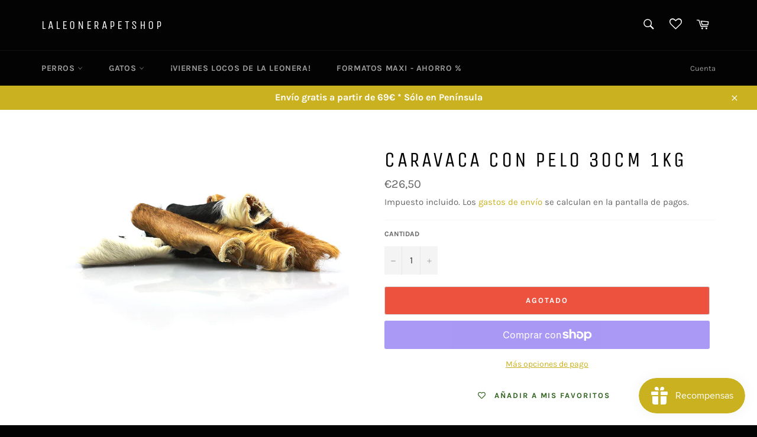

--- FILE ---
content_type: text/html; charset=utf-8
request_url: https://laleonerapetshop.com/products/caravaca-con-pelo-30cm-1kg
body_size: 31790
content:
<!doctype html>
<html class="no-js" lang="es">
<head><meta name="google-site-verification" content="dEBDl2jW5r_rFjDZRnztoyeYDXyNgkoYF47YFaTh59s" />

  <meta charset="utf-8">
  <meta http-equiv="X-UA-Compatible" content="IE=edge,chrome=1">
  <meta name="viewport" content="width=device-width,initial-scale=1">
  <meta name="theme-color" content="#030303">

  
    <link rel="shortcut icon" href="//laleonerapetshop.com/cdn/shop/files/photo-output_26_32x32.jpg?v=1614342193" type="image/png">
  

  <link rel="canonical" href="https://laleonerapetshop.com/products/caravaca-con-pelo-30cm-1kg">
  <title>
  Caravaca con pelo 30cm 1Kg &ndash; LaLeoneraPetShop
  </title>

  
    <meta name="description" content="La caravaca con pelo de 30 cm es uno de los snacks más duros que tenemos en la web, a continuación os explico que es: es piel de vacuno 100% natural con pelo  hecho solo con piel de vacuno de calidad humana de primera calidad, de ganadería sostenible, sin nada más, CERO derivados, harinas de carne o despojos simplement">
  

  <!-- /snippets/social-meta-tags.liquid -->




<meta property="og:site_name" content="LaLeoneraPetShop">
<meta property="og:url" content="https://laleonerapetshop.com/products/caravaca-con-pelo-30cm-1kg">
<meta property="og:title" content="Caravaca con pelo 30cm 1Kg">
<meta property="og:type" content="product">
<meta property="og:description" content="La caravaca con pelo de 30 cm es uno de los snacks más duros que tenemos en la web, a continuación os explico que es: es piel de vacuno 100% natural con pelo  hecho solo con piel de vacuno de calidad humana de primera calidad, de ganadería sostenible, sin nada más, CERO derivados, harinas de carne o despojos simplement">

  <meta property="og:price:amount" content="26,50">
  <meta property="og:price:currency" content="EUR">

<meta property="og:image" content="http://laleonerapetshop.com/cdn/shop/products/image_d6393cd1-6b64-4696-ac69-6d7e6f497741_1200x1200.webp?v=1657720691">
<meta property="og:image:secure_url" content="https://laleonerapetshop.com/cdn/shop/products/image_d6393cd1-6b64-4696-ac69-6d7e6f497741_1200x1200.webp?v=1657720691">


<meta name="twitter:card" content="summary_large_image">
<meta name="twitter:title" content="Caravaca con pelo 30cm 1Kg">
<meta name="twitter:description" content="La caravaca con pelo de 30 cm es uno de los snacks más duros que tenemos en la web, a continuación os explico que es: es piel de vacuno 100% natural con pelo  hecho solo con piel de vacuno de calidad humana de primera calidad, de ganadería sostenible, sin nada más, CERO derivados, harinas de carne o despojos simplement">


  <script>
    document.documentElement.className = document.documentElement.className.replace('no-js', 'js');
  </script>

  <link href="//laleonerapetshop.com/cdn/shop/t/7/assets/theme.scss.css?v=9986485365812630681762455212" rel="stylesheet" type="text/css" media="all" />

  <script>
    window.theme = window.theme || {};

    theme.strings = {
      stockAvailable: "1 restantes",
      addToCart: "Agregar al carrito",
      soldOut: "Agotado",
      unavailable: "No disponible",
      noStockAvailable: "El artículo no se pudo agregar al carrito porque no hay suficientes unidades disponibles.",
      willNotShipUntil: "Será enviado después [date]",
      willBeInStockAfter: "Estará disponible después [date]",
      totalCartDiscount: "Está ahorrando [savings]",
      addressError: "No se puede encontrar esa dirección",
      addressNoResults: "No results for that address",
      addressQueryLimit: "Se ha excedido el límite de uso de la API de Google . Considere la posibilidad de actualizar a un \u003ca href=\"https:\/\/developers.google.com\/maps\/premium\/usage-limits\"\u003ePlan Premium\u003c\/a\u003e.",
      authError: "Hubo un problema de autenticación con su cuenta de Google Maps API.",
      slideNumber: "Diapositiva actual [slide_number]"
    };
  </script>

  <script src="//laleonerapetshop.com/cdn/shop/t/7/assets/lazysizes.min.js?v=56045284683979784691612191536" async="async"></script>

  

  <script src="//laleonerapetshop.com/cdn/shop/t/7/assets/vendor.js?v=59352919779726365461612191537" defer="defer"></script>

  
    <script>
      window.theme = window.theme || {};
      theme.moneyFormat = "€{{amount_with_comma_separator}}";
    </script>
  

  <script src="//laleonerapetshop.com/cdn/shop/t/7/assets/theme.js?v=171366231195154451781612191536" defer="defer"></script>

  <script>window.performance && window.performance.mark && window.performance.mark('shopify.content_for_header.start');</script><meta name="google-site-verification" content="EfA9KpM7MIH0_HDU1Q7leLhqXuoJgq5_7WJJWw-BG28">
<meta id="shopify-digital-wallet" name="shopify-digital-wallet" content="/44921159843/digital_wallets/dialog">
<meta name="shopify-checkout-api-token" content="6c360d89384166fa1f01d32cff5c113a">
<meta id="in-context-paypal-metadata" data-shop-id="44921159843" data-venmo-supported="false" data-environment="production" data-locale="es_ES" data-paypal-v4="true" data-currency="EUR">
<link rel="alternate" type="application/json+oembed" href="https://laleonerapetshop.com/products/caravaca-con-pelo-30cm-1kg.oembed">
<script async="async" src="/checkouts/internal/preloads.js?locale=es-ES"></script>
<link rel="preconnect" href="https://shop.app" crossorigin="anonymous">
<script async="async" src="https://shop.app/checkouts/internal/preloads.js?locale=es-ES&shop_id=44921159843" crossorigin="anonymous"></script>
<script id="apple-pay-shop-capabilities" type="application/json">{"shopId":44921159843,"countryCode":"ES","currencyCode":"EUR","merchantCapabilities":["supports3DS"],"merchantId":"gid:\/\/shopify\/Shop\/44921159843","merchantName":"LaLeoneraPetShop","requiredBillingContactFields":["postalAddress","email","phone"],"requiredShippingContactFields":["postalAddress","email","phone"],"shippingType":"shipping","supportedNetworks":["visa","maestro","masterCard","amex"],"total":{"type":"pending","label":"LaLeoneraPetShop","amount":"1.00"},"shopifyPaymentsEnabled":true,"supportsSubscriptions":true}</script>
<script id="shopify-features" type="application/json">{"accessToken":"6c360d89384166fa1f01d32cff5c113a","betas":["rich-media-storefront-analytics"],"domain":"laleonerapetshop.com","predictiveSearch":true,"shopId":44921159843,"locale":"es"}</script>
<script>var Shopify = Shopify || {};
Shopify.shop = "laleonera.myshopify.com";
Shopify.locale = "es";
Shopify.currency = {"active":"EUR","rate":"1.0"};
Shopify.country = "ES";
Shopify.theme = {"name":"Venture","id":118700015779,"schema_name":"Venture","schema_version":"12.2.1","theme_store_id":775,"role":"main"};
Shopify.theme.handle = "null";
Shopify.theme.style = {"id":null,"handle":null};
Shopify.cdnHost = "laleonerapetshop.com/cdn";
Shopify.routes = Shopify.routes || {};
Shopify.routes.root = "/";</script>
<script type="module">!function(o){(o.Shopify=o.Shopify||{}).modules=!0}(window);</script>
<script>!function(o){function n(){var o=[];function n(){o.push(Array.prototype.slice.apply(arguments))}return n.q=o,n}var t=o.Shopify=o.Shopify||{};t.loadFeatures=n(),t.autoloadFeatures=n()}(window);</script>
<script>
  window.ShopifyPay = window.ShopifyPay || {};
  window.ShopifyPay.apiHost = "shop.app\/pay";
  window.ShopifyPay.redirectState = null;
</script>
<script id="shop-js-analytics" type="application/json">{"pageType":"product"}</script>
<script defer="defer" async type="module" src="//laleonerapetshop.com/cdn/shopifycloud/shop-js/modules/v2/client.init-shop-cart-sync_BFpxDrjM.es.esm.js"></script>
<script defer="defer" async type="module" src="//laleonerapetshop.com/cdn/shopifycloud/shop-js/modules/v2/chunk.common_CnP21gUX.esm.js"></script>
<script defer="defer" async type="module" src="//laleonerapetshop.com/cdn/shopifycloud/shop-js/modules/v2/chunk.modal_D61HrJrg.esm.js"></script>
<script type="module">
  await import("//laleonerapetshop.com/cdn/shopifycloud/shop-js/modules/v2/client.init-shop-cart-sync_BFpxDrjM.es.esm.js");
await import("//laleonerapetshop.com/cdn/shopifycloud/shop-js/modules/v2/chunk.common_CnP21gUX.esm.js");
await import("//laleonerapetshop.com/cdn/shopifycloud/shop-js/modules/v2/chunk.modal_D61HrJrg.esm.js");

  window.Shopify.SignInWithShop?.initShopCartSync?.({"fedCMEnabled":true,"windoidEnabled":true});

</script>
<script>
  window.Shopify = window.Shopify || {};
  if (!window.Shopify.featureAssets) window.Shopify.featureAssets = {};
  window.Shopify.featureAssets['shop-js'] = {"shop-cart-sync":["modules/v2/client.shop-cart-sync_DunGk5rn.es.esm.js","modules/v2/chunk.common_CnP21gUX.esm.js","modules/v2/chunk.modal_D61HrJrg.esm.js"],"init-fed-cm":["modules/v2/client.init-fed-cm_Bhr0vd71.es.esm.js","modules/v2/chunk.common_CnP21gUX.esm.js","modules/v2/chunk.modal_D61HrJrg.esm.js"],"init-shop-email-lookup-coordinator":["modules/v2/client.init-shop-email-lookup-coordinator_Cgf-1HKc.es.esm.js","modules/v2/chunk.common_CnP21gUX.esm.js","modules/v2/chunk.modal_D61HrJrg.esm.js"],"init-windoid":["modules/v2/client.init-windoid_RKlvBm7f.es.esm.js","modules/v2/chunk.common_CnP21gUX.esm.js","modules/v2/chunk.modal_D61HrJrg.esm.js"],"shop-button":["modules/v2/client.shop-button_DcwUN_L_.es.esm.js","modules/v2/chunk.common_CnP21gUX.esm.js","modules/v2/chunk.modal_D61HrJrg.esm.js"],"shop-cash-offers":["modules/v2/client.shop-cash-offers_zT3TeJrS.es.esm.js","modules/v2/chunk.common_CnP21gUX.esm.js","modules/v2/chunk.modal_D61HrJrg.esm.js"],"shop-toast-manager":["modules/v2/client.shop-toast-manager_Dhsh6ZDd.es.esm.js","modules/v2/chunk.common_CnP21gUX.esm.js","modules/v2/chunk.modal_D61HrJrg.esm.js"],"init-shop-cart-sync":["modules/v2/client.init-shop-cart-sync_BFpxDrjM.es.esm.js","modules/v2/chunk.common_CnP21gUX.esm.js","modules/v2/chunk.modal_D61HrJrg.esm.js"],"init-customer-accounts-sign-up":["modules/v2/client.init-customer-accounts-sign-up__zAQf6yH.es.esm.js","modules/v2/client.shop-login-button_DmGuuAqh.es.esm.js","modules/v2/chunk.common_CnP21gUX.esm.js","modules/v2/chunk.modal_D61HrJrg.esm.js"],"pay-button":["modules/v2/client.pay-button_BSqAUYU_.es.esm.js","modules/v2/chunk.common_CnP21gUX.esm.js","modules/v2/chunk.modal_D61HrJrg.esm.js"],"init-customer-accounts":["modules/v2/client.init-customer-accounts_BUX2wPcc.es.esm.js","modules/v2/client.shop-login-button_DmGuuAqh.es.esm.js","modules/v2/chunk.common_CnP21gUX.esm.js","modules/v2/chunk.modal_D61HrJrg.esm.js"],"avatar":["modules/v2/client.avatar_BTnouDA3.es.esm.js"],"init-shop-for-new-customer-accounts":["modules/v2/client.init-shop-for-new-customer-accounts_C3NVS8-R.es.esm.js","modules/v2/client.shop-login-button_DmGuuAqh.es.esm.js","modules/v2/chunk.common_CnP21gUX.esm.js","modules/v2/chunk.modal_D61HrJrg.esm.js"],"shop-follow-button":["modules/v2/client.shop-follow-button_BoBKYaAK.es.esm.js","modules/v2/chunk.common_CnP21gUX.esm.js","modules/v2/chunk.modal_D61HrJrg.esm.js"],"checkout-modal":["modules/v2/client.checkout-modal_BzXpoShc.es.esm.js","modules/v2/chunk.common_CnP21gUX.esm.js","modules/v2/chunk.modal_D61HrJrg.esm.js"],"shop-login-button":["modules/v2/client.shop-login-button_DmGuuAqh.es.esm.js","modules/v2/chunk.common_CnP21gUX.esm.js","modules/v2/chunk.modal_D61HrJrg.esm.js"],"lead-capture":["modules/v2/client.lead-capture_ClopgrIx.es.esm.js","modules/v2/chunk.common_CnP21gUX.esm.js","modules/v2/chunk.modal_D61HrJrg.esm.js"],"shop-login":["modules/v2/client.shop-login_DQ0hrHfi.es.esm.js","modules/v2/chunk.common_CnP21gUX.esm.js","modules/v2/chunk.modal_D61HrJrg.esm.js"],"payment-terms":["modules/v2/client.payment-terms_Bawo8ezy.es.esm.js","modules/v2/chunk.common_CnP21gUX.esm.js","modules/v2/chunk.modal_D61HrJrg.esm.js"]};
</script>
<script>(function() {
  var isLoaded = false;
  function asyncLoad() {
    if (isLoaded) return;
    isLoaded = true;
    var urls = ["https:\/\/cdn.shopify.com\/s\/files\/1\/0449\/2115\/9843\/t\/7\/assets\/booster_eu_cookie_44921159843.js?v=1612482881\u0026shop=laleonera.myshopify.com","https:\/\/cdn.shopify.com\/s\/files\/1\/0251\/4311\/5829\/t\/2\/assets\/shopifycur.js?v=1602862641\u0026shop=laleonera.myshopify.com","https:\/\/js.smile.io\/v1\/smile-shopify.js?shop=laleonera.myshopify.com","https:\/\/wishlisthero-assets.revampco.com\/store-front\/bundle2.js?shop=laleonera.myshopify.com","\/\/backinstock.useamp.com\/widget\/35798_1767156205.js?category=bis\u0026v=6\u0026shop=laleonera.myshopify.com"];
    for (var i = 0; i < urls.length; i++) {
      var s = document.createElement('script');
      s.type = 'text/javascript';
      s.async = true;
      s.src = urls[i];
      var x = document.getElementsByTagName('script')[0];
      x.parentNode.insertBefore(s, x);
    }
  };
  if(window.attachEvent) {
    window.attachEvent('onload', asyncLoad);
  } else {
    window.addEventListener('load', asyncLoad, false);
  }
})();</script>
<script id="__st">var __st={"a":44921159843,"offset":3600,"reqid":"28a31250-ea15-4680-8ef5-1c273c391a77-1769864976","pageurl":"laleonerapetshop.com\/products\/caravaca-con-pelo-30cm-1kg","u":"e8d72009ab24","p":"product","rtyp":"product","rid":7747667755256};</script>
<script>window.ShopifyPaypalV4VisibilityTracking = true;</script>
<script id="captcha-bootstrap">!function(){'use strict';const t='contact',e='account',n='new_comment',o=[[t,t],['blogs',n],['comments',n],[t,'customer']],c=[[e,'customer_login'],[e,'guest_login'],[e,'recover_customer_password'],[e,'create_customer']],r=t=>t.map((([t,e])=>`form[action*='/${t}']:not([data-nocaptcha='true']) input[name='form_type'][value='${e}']`)).join(','),a=t=>()=>t?[...document.querySelectorAll(t)].map((t=>t.form)):[];function s(){const t=[...o],e=r(t);return a(e)}const i='password',u='form_key',d=['recaptcha-v3-token','g-recaptcha-response','h-captcha-response',i],f=()=>{try{return window.sessionStorage}catch{return}},m='__shopify_v',_=t=>t.elements[u];function p(t,e,n=!1){try{const o=window.sessionStorage,c=JSON.parse(o.getItem(e)),{data:r}=function(t){const{data:e,action:n}=t;return t[m]||n?{data:e,action:n}:{data:t,action:n}}(c);for(const[e,n]of Object.entries(r))t.elements[e]&&(t.elements[e].value=n);n&&o.removeItem(e)}catch(o){console.error('form repopulation failed',{error:o})}}const l='form_type',E='cptcha';function T(t){t.dataset[E]=!0}const w=window,h=w.document,L='Shopify',v='ce_forms',y='captcha';let A=!1;((t,e)=>{const n=(g='f06e6c50-85a8-45c8-87d0-21a2b65856fe',I='https://cdn.shopify.com/shopifycloud/storefront-forms-hcaptcha/ce_storefront_forms_captcha_hcaptcha.v1.5.2.iife.js',D={infoText:'Protegido por hCaptcha',privacyText:'Privacidad',termsText:'Términos'},(t,e,n)=>{const o=w[L][v],c=o.bindForm;if(c)return c(t,g,e,D).then(n);var r;o.q.push([[t,g,e,D],n]),r=I,A||(h.body.append(Object.assign(h.createElement('script'),{id:'captcha-provider',async:!0,src:r})),A=!0)});var g,I,D;w[L]=w[L]||{},w[L][v]=w[L][v]||{},w[L][v].q=[],w[L][y]=w[L][y]||{},w[L][y].protect=function(t,e){n(t,void 0,e),T(t)},Object.freeze(w[L][y]),function(t,e,n,w,h,L){const[v,y,A,g]=function(t,e,n){const i=e?o:[],u=t?c:[],d=[...i,...u],f=r(d),m=r(i),_=r(d.filter((([t,e])=>n.includes(e))));return[a(f),a(m),a(_),s()]}(w,h,L),I=t=>{const e=t.target;return e instanceof HTMLFormElement?e:e&&e.form},D=t=>v().includes(t);t.addEventListener('submit',(t=>{const e=I(t);if(!e)return;const n=D(e)&&!e.dataset.hcaptchaBound&&!e.dataset.recaptchaBound,o=_(e),c=g().includes(e)&&(!o||!o.value);(n||c)&&t.preventDefault(),c&&!n&&(function(t){try{if(!f())return;!function(t){const e=f();if(!e)return;const n=_(t);if(!n)return;const o=n.value;o&&e.removeItem(o)}(t);const e=Array.from(Array(32),(()=>Math.random().toString(36)[2])).join('');!function(t,e){_(t)||t.append(Object.assign(document.createElement('input'),{type:'hidden',name:u})),t.elements[u].value=e}(t,e),function(t,e){const n=f();if(!n)return;const o=[...t.querySelectorAll(`input[type='${i}']`)].map((({name:t})=>t)),c=[...d,...o],r={};for(const[a,s]of new FormData(t).entries())c.includes(a)||(r[a]=s);n.setItem(e,JSON.stringify({[m]:1,action:t.action,data:r}))}(t,e)}catch(e){console.error('failed to persist form',e)}}(e),e.submit())}));const S=(t,e)=>{t&&!t.dataset[E]&&(n(t,e.some((e=>e===t))),T(t))};for(const o of['focusin','change'])t.addEventListener(o,(t=>{const e=I(t);D(e)&&S(e,y())}));const B=e.get('form_key'),M=e.get(l),P=B&&M;t.addEventListener('DOMContentLoaded',(()=>{const t=y();if(P)for(const e of t)e.elements[l].value===M&&p(e,B);[...new Set([...A(),...v().filter((t=>'true'===t.dataset.shopifyCaptcha))])].forEach((e=>S(e,t)))}))}(h,new URLSearchParams(w.location.search),n,t,e,['guest_login'])})(!0,!0)}();</script>
<script integrity="sha256-4kQ18oKyAcykRKYeNunJcIwy7WH5gtpwJnB7kiuLZ1E=" data-source-attribution="shopify.loadfeatures" defer="defer" src="//laleonerapetshop.com/cdn/shopifycloud/storefront/assets/storefront/load_feature-a0a9edcb.js" crossorigin="anonymous"></script>
<script crossorigin="anonymous" defer="defer" src="//laleonerapetshop.com/cdn/shopifycloud/storefront/assets/shopify_pay/storefront-65b4c6d7.js?v=20250812"></script>
<script data-source-attribution="shopify.dynamic_checkout.dynamic.init">var Shopify=Shopify||{};Shopify.PaymentButton=Shopify.PaymentButton||{isStorefrontPortableWallets:!0,init:function(){window.Shopify.PaymentButton.init=function(){};var t=document.createElement("script");t.src="https://laleonerapetshop.com/cdn/shopifycloud/portable-wallets/latest/portable-wallets.es.js",t.type="module",document.head.appendChild(t)}};
</script>
<script data-source-attribution="shopify.dynamic_checkout.buyer_consent">
  function portableWalletsHideBuyerConsent(e){var t=document.getElementById("shopify-buyer-consent"),n=document.getElementById("shopify-subscription-policy-button");t&&n&&(t.classList.add("hidden"),t.setAttribute("aria-hidden","true"),n.removeEventListener("click",e))}function portableWalletsShowBuyerConsent(e){var t=document.getElementById("shopify-buyer-consent"),n=document.getElementById("shopify-subscription-policy-button");t&&n&&(t.classList.remove("hidden"),t.removeAttribute("aria-hidden"),n.addEventListener("click",e))}window.Shopify?.PaymentButton&&(window.Shopify.PaymentButton.hideBuyerConsent=portableWalletsHideBuyerConsent,window.Shopify.PaymentButton.showBuyerConsent=portableWalletsShowBuyerConsent);
</script>
<script>
  function portableWalletsCleanup(e){e&&e.src&&console.error("Failed to load portable wallets script "+e.src);var t=document.querySelectorAll("shopify-accelerated-checkout .shopify-payment-button__skeleton, shopify-accelerated-checkout-cart .wallet-cart-button__skeleton"),e=document.getElementById("shopify-buyer-consent");for(let e=0;e<t.length;e++)t[e].remove();e&&e.remove()}function portableWalletsNotLoadedAsModule(e){e instanceof ErrorEvent&&"string"==typeof e.message&&e.message.includes("import.meta")&&"string"==typeof e.filename&&e.filename.includes("portable-wallets")&&(window.removeEventListener("error",portableWalletsNotLoadedAsModule),window.Shopify.PaymentButton.failedToLoad=e,"loading"===document.readyState?document.addEventListener("DOMContentLoaded",window.Shopify.PaymentButton.init):window.Shopify.PaymentButton.init())}window.addEventListener("error",portableWalletsNotLoadedAsModule);
</script>

<script type="module" src="https://laleonerapetshop.com/cdn/shopifycloud/portable-wallets/latest/portable-wallets.es.js" onError="portableWalletsCleanup(this)" crossorigin="anonymous"></script>
<script nomodule>
  document.addEventListener("DOMContentLoaded", portableWalletsCleanup);
</script>

<link id="shopify-accelerated-checkout-styles" rel="stylesheet" media="screen" href="https://laleonerapetshop.com/cdn/shopifycloud/portable-wallets/latest/accelerated-checkout-backwards-compat.css" crossorigin="anonymous">
<style id="shopify-accelerated-checkout-cart">
        #shopify-buyer-consent {
  margin-top: 1em;
  display: inline-block;
  width: 100%;
}

#shopify-buyer-consent.hidden {
  display: none;
}

#shopify-subscription-policy-button {
  background: none;
  border: none;
  padding: 0;
  text-decoration: underline;
  font-size: inherit;
  cursor: pointer;
}

#shopify-subscription-policy-button::before {
  box-shadow: none;
}

      </style>

<script>window.performance && window.performance.mark && window.performance.mark('shopify.content_for_header.end');</script>
  <script src="https://cdn.younet.network/main.js"></script>


<!-- Font icon for header icons -->
<link href="https://wishlisthero-assets.revampco.com/safe-icons/css/wishlisthero-icons.css" rel="stylesheet"/>
<!-- Style for floating buttons and others -->
<style type="text/css">
    .wishlisthero-floating {
        position: absolute;
          right:5px;
        top: 5px;
        z-index: 23;
        border-radius: 100%;
    }

    .wishlisthero-floating:hover {
        background-color: rgba(0, 0, 0, 0.05);
    }

    .wishlisthero-floating button {
        font-size: 20px !important;
        width: 40px !important;
        padding: 0.125em 0 0 !important;
    }


.wishlisthero-product-page-button-container{
   padding-right:10px;
}
    /****************************************************************************************/
    /* For some theme shared view need some spacing */
    /*
    #wishlist-hero-shared-list-view {
  margin-top: 15px;
  margin-bottom: 15px;
}
#wishlist-hero-shared-list-view h1 {
  padding-left: 5px;
}

#wishlisthero-product-page-button-container {
  padding-top: 15px;
}
.MuiTypography-body2 ,.MuiTypography-body1 ,.MuiTypography-caption ,.MuiTypography-button ,.MuiTypography-h1 ,.MuiTypography-h2 ,.MuiTypography-h3 ,.MuiTypography-h4 ,.MuiTypography-h5 ,.MuiTypography-h6 ,.MuiTypography-subtitle1 ,.MuiTypography-subtitle2 ,.MuiTypography-overline , MuiButton-root{
     font-family: inherit !important; /*Roboto, Helvetica, Arial, sans-serif;*/
}
.MuiTypography-h1 , .MuiTypography-h2 , .MuiTypography-h3 , .MuiTypography-h4 , .MuiTypography-h5 , .MuiTypography-h6 {
     font-family: ,  !important;
     font-family: ,  !important;
     letter-spacing: 0.1em;
}
*/
    /****************************************************************************************/
    /* #wishlisthero-product-page-button-container button {
  padding-left: 1px !important;
} */
    /****************************************************************************************/
    /* Customize the indicator when wishlist has items AND the normal indicator not working */
span.wishlist-hero-items-count {
  position: absolute;
}
</style>
<script>window.wishlisthero_cartDotClasses=['site-header__cart-indicator', 'is-visible'];</script>
<script>window.wishlisthero_buttonProdPageClasses=['btn','btn--full','product-form__cart-submit','btn--secondary-accent'];</script>
<script>window.wishlisthero_buttonProdPageFontSize='auto';</script>
 <script type='text/javascript'>try{
   window.WishListHero_setting = {"ButtonColor":"rgba(23, 81, 3, 1)","IconColor":"rgba(255, 255, 255, 1)","IconType":"Heart","ButtonTextBeforeAdding":"Añadir a mis favoritos ","ButtonTextAfterAdding":"Añadido a la lista de favoritos","AnimationAfterAddition":"Fade in","ButtonTextAddToCart":"Añadir al carrito","ButtonTextOutOfStock":"Agotado","ButtonTextAddAllToCart":"Añadir todos al carrito ","ButtonTextRemoveAllToCart":"Eliminar todo de la lista de favoritos","AddedProductNotificationText":"Producto añadido a tu lista de favoritos","AddedProductToCartNotificationText":"Producto agregado al carrito con éxito","ViewCartLinkText":"Ver carrito","SharePopup_TitleText":"Compartir mi lista de favoritos","SharePopup_shareBtnText":"Compartir","SharePopup_shareHederText":"Compartir en Redes Sociales","SharePopup_shareCopyText":"Copie el enlace de la lista de favoritos para compartir","SharePopup_shareCancelBtnText":"Cancelar","SharePopup_shareCopyBtnText":"Copiar","SendEMailPopup_BtnText":"Enviar correo electrónico","SendEMailPopup_FromText":"De","SendEMailPopup_ToText":"Para","SendEMailPopup_BodyText":"Texto","SendEMailPopup_SendBtnText":"Enviar","SendEMailPopup_TitleText":"Enviar mi lista de favoritos por correo electrónico","AddProductMessageText":"¿Está seguro de que desea agregar todos los artículos al carrito?","RemoveProductMessageText":"¿Está seguro de que desea eliminar este artículo de su lista de favoritos?","RemoveAllProductMessageText":"¿Está seguro de que desea eliminar todos los artículos de su lista de favoritos?","RemovedProductNotificationText":"Producto eliminado de la lista de favoritos con éxito","AddAllOutOfStockProductNotificationText":"Parece que ha habido un problema al agregar artículos al carrito, inténtelo de nuevo más tarde","RemovePopupOkText":"ok","RemovePopup_HeaderText":"¿Está seguro?","ViewWishlistText":"Ver lista de favoritos","EmptyWishlistText":"No hay elementos en esta lista de favoritos","BuyNowButtonText":"Comprar ahora","BuyNowButtonColor":"rgba(193, 209, 49, 1)","BuyNowTextButtonColor":"rgb(255, 255, 255)","Wishlist_Title":"Mis favoritos","WishlistHeaderTitleAlignment":"Left","WishlistProductImageSize":"Normal","PriceColor":"rgba(23, 81, 3, 1)","HeaderFontSize":"30","PriceFontSize":"18","ProductNameFontSize":"16","LaunchPointType":"header_menu","DisplayWishlistAs":"popup_window","DisplayButtonAs":"text_with_icon","PopupSize":"md","HideAddToCartButton":false,"NoRedirectAfterAddToCart":true,"DisableGuestCustomer":false,"LoginPopupContent":"Inicie sesión para guardar su lista de favoritos en todos los dispositivos.","LoginPopupLoginBtnText":"Iniciar sesión","LoginPopupContentFontSize":"20","NotificationPopupPosition":"center","WishlistButtonTextColor":"rgba(255, 255, 255, 1)","EnableRemoveFromWishlistAfterAddButtonText":"Eliminar de la lista de favoritos","_id":"61a20ce3f9e63747303a86e6","EnableCollection":true,"EnableShare":true,"RemovePowerBy":false,"EnableFBPixel":false,"DisapleApp":false,"FloatPointPossition":"bottom_right","HeartStateToggle":true,"HeaderMenuItemsIndicator":true,"EnableRemoveFromWishlistAfterAdd":true,"CollectionViewAddedToWishlistIconBackgroundColor":"rgba(255, 255, 255, 1)","CollectionViewAddedToWishlistIconColor":"rgba(23, 81, 3, 1)","CollectionViewIconBackgroundColor":"rgba(23, 81, 3, 1)","CollectionViewIconColor":"rgba(255, 255, 255, 1)","CollectionViewIconPlacment":"Right","DisablePopupNotification":false,"Shop":"laleonera.myshopify.com","shop":"laleonera.myshopify.com","Status":"Active","Plan":"GOLD_PLUS"};  
  }catch(e){ console.error('Error loading config',e); } </script><script src="https://cdn.shopify.com/extensions/8d2c31d3-a828-4daf-820f-80b7f8e01c39/nova-eu-cookie-bar-gdpr-4/assets/nova-cookie-app-embed.js" type="text/javascript" defer="defer"></script>
<link href="https://cdn.shopify.com/extensions/8d2c31d3-a828-4daf-820f-80b7f8e01c39/nova-eu-cookie-bar-gdpr-4/assets/nova-cookie.css" rel="stylesheet" type="text/css" media="all">
<script src="https://cdn.shopify.com/extensions/a9a32278-85fd-435d-a2e4-15afbc801656/nova-multi-currency-converter-1/assets/nova-cur-app-embed.js" type="text/javascript" defer="defer"></script>
<link href="https://cdn.shopify.com/extensions/a9a32278-85fd-435d-a2e4-15afbc801656/nova-multi-currency-converter-1/assets/nova-cur.css" rel="stylesheet" type="text/css" media="all">
<link href="https://monorail-edge.shopifysvc.com" rel="dns-prefetch">
<script>(function(){if ("sendBeacon" in navigator && "performance" in window) {try {var session_token_from_headers = performance.getEntriesByType('navigation')[0].serverTiming.find(x => x.name == '_s').description;} catch {var session_token_from_headers = undefined;}var session_cookie_matches = document.cookie.match(/_shopify_s=([^;]*)/);var session_token_from_cookie = session_cookie_matches && session_cookie_matches.length === 2 ? session_cookie_matches[1] : "";var session_token = session_token_from_headers || session_token_from_cookie || "";function handle_abandonment_event(e) {var entries = performance.getEntries().filter(function(entry) {return /monorail-edge.shopifysvc.com/.test(entry.name);});if (!window.abandonment_tracked && entries.length === 0) {window.abandonment_tracked = true;var currentMs = Date.now();var navigation_start = performance.timing.navigationStart;var payload = {shop_id: 44921159843,url: window.location.href,navigation_start,duration: currentMs - navigation_start,session_token,page_type: "product"};window.navigator.sendBeacon("https://monorail-edge.shopifysvc.com/v1/produce", JSON.stringify({schema_id: "online_store_buyer_site_abandonment/1.1",payload: payload,metadata: {event_created_at_ms: currentMs,event_sent_at_ms: currentMs}}));}}window.addEventListener('pagehide', handle_abandonment_event);}}());</script>
<script id="web-pixels-manager-setup">(function e(e,d,r,n,o){if(void 0===o&&(o={}),!Boolean(null===(a=null===(i=window.Shopify)||void 0===i?void 0:i.analytics)||void 0===a?void 0:a.replayQueue)){var i,a;window.Shopify=window.Shopify||{};var t=window.Shopify;t.analytics=t.analytics||{};var s=t.analytics;s.replayQueue=[],s.publish=function(e,d,r){return s.replayQueue.push([e,d,r]),!0};try{self.performance.mark("wpm:start")}catch(e){}var l=function(){var e={modern:/Edge?\/(1{2}[4-9]|1[2-9]\d|[2-9]\d{2}|\d{4,})\.\d+(\.\d+|)|Firefox\/(1{2}[4-9]|1[2-9]\d|[2-9]\d{2}|\d{4,})\.\d+(\.\d+|)|Chrom(ium|e)\/(9{2}|\d{3,})\.\d+(\.\d+|)|(Maci|X1{2}).+ Version\/(15\.\d+|(1[6-9]|[2-9]\d|\d{3,})\.\d+)([,.]\d+|)( \(\w+\)|)( Mobile\/\w+|) Safari\/|Chrome.+OPR\/(9{2}|\d{3,})\.\d+\.\d+|(CPU[ +]OS|iPhone[ +]OS|CPU[ +]iPhone|CPU IPhone OS|CPU iPad OS)[ +]+(15[._]\d+|(1[6-9]|[2-9]\d|\d{3,})[._]\d+)([._]\d+|)|Android:?[ /-](13[3-9]|1[4-9]\d|[2-9]\d{2}|\d{4,})(\.\d+|)(\.\d+|)|Android.+Firefox\/(13[5-9]|1[4-9]\d|[2-9]\d{2}|\d{4,})\.\d+(\.\d+|)|Android.+Chrom(ium|e)\/(13[3-9]|1[4-9]\d|[2-9]\d{2}|\d{4,})\.\d+(\.\d+|)|SamsungBrowser\/([2-9]\d|\d{3,})\.\d+/,legacy:/Edge?\/(1[6-9]|[2-9]\d|\d{3,})\.\d+(\.\d+|)|Firefox\/(5[4-9]|[6-9]\d|\d{3,})\.\d+(\.\d+|)|Chrom(ium|e)\/(5[1-9]|[6-9]\d|\d{3,})\.\d+(\.\d+|)([\d.]+$|.*Safari\/(?![\d.]+ Edge\/[\d.]+$))|(Maci|X1{2}).+ Version\/(10\.\d+|(1[1-9]|[2-9]\d|\d{3,})\.\d+)([,.]\d+|)( \(\w+\)|)( Mobile\/\w+|) Safari\/|Chrome.+OPR\/(3[89]|[4-9]\d|\d{3,})\.\d+\.\d+|(CPU[ +]OS|iPhone[ +]OS|CPU[ +]iPhone|CPU IPhone OS|CPU iPad OS)[ +]+(10[._]\d+|(1[1-9]|[2-9]\d|\d{3,})[._]\d+)([._]\d+|)|Android:?[ /-](13[3-9]|1[4-9]\d|[2-9]\d{2}|\d{4,})(\.\d+|)(\.\d+|)|Mobile Safari.+OPR\/([89]\d|\d{3,})\.\d+\.\d+|Android.+Firefox\/(13[5-9]|1[4-9]\d|[2-9]\d{2}|\d{4,})\.\d+(\.\d+|)|Android.+Chrom(ium|e)\/(13[3-9]|1[4-9]\d|[2-9]\d{2}|\d{4,})\.\d+(\.\d+|)|Android.+(UC? ?Browser|UCWEB|U3)[ /]?(15\.([5-9]|\d{2,})|(1[6-9]|[2-9]\d|\d{3,})\.\d+)\.\d+|SamsungBrowser\/(5\.\d+|([6-9]|\d{2,})\.\d+)|Android.+MQ{2}Browser\/(14(\.(9|\d{2,})|)|(1[5-9]|[2-9]\d|\d{3,})(\.\d+|))(\.\d+|)|K[Aa][Ii]OS\/(3\.\d+|([4-9]|\d{2,})\.\d+)(\.\d+|)/},d=e.modern,r=e.legacy,n=navigator.userAgent;return n.match(d)?"modern":n.match(r)?"legacy":"unknown"}(),u="modern"===l?"modern":"legacy",c=(null!=n?n:{modern:"",legacy:""})[u],f=function(e){return[e.baseUrl,"/wpm","/b",e.hashVersion,"modern"===e.buildTarget?"m":"l",".js"].join("")}({baseUrl:d,hashVersion:r,buildTarget:u}),m=function(e){var d=e.version,r=e.bundleTarget,n=e.surface,o=e.pageUrl,i=e.monorailEndpoint;return{emit:function(e){var a=e.status,t=e.errorMsg,s=(new Date).getTime(),l=JSON.stringify({metadata:{event_sent_at_ms:s},events:[{schema_id:"web_pixels_manager_load/3.1",payload:{version:d,bundle_target:r,page_url:o,status:a,surface:n,error_msg:t},metadata:{event_created_at_ms:s}}]});if(!i)return console&&console.warn&&console.warn("[Web Pixels Manager] No Monorail endpoint provided, skipping logging."),!1;try{return self.navigator.sendBeacon.bind(self.navigator)(i,l)}catch(e){}var u=new XMLHttpRequest;try{return u.open("POST",i,!0),u.setRequestHeader("Content-Type","text/plain"),u.send(l),!0}catch(e){return console&&console.warn&&console.warn("[Web Pixels Manager] Got an unhandled error while logging to Monorail."),!1}}}}({version:r,bundleTarget:l,surface:e.surface,pageUrl:self.location.href,monorailEndpoint:e.monorailEndpoint});try{o.browserTarget=l,function(e){var d=e.src,r=e.async,n=void 0===r||r,o=e.onload,i=e.onerror,a=e.sri,t=e.scriptDataAttributes,s=void 0===t?{}:t,l=document.createElement("script"),u=document.querySelector("head"),c=document.querySelector("body");if(l.async=n,l.src=d,a&&(l.integrity=a,l.crossOrigin="anonymous"),s)for(var f in s)if(Object.prototype.hasOwnProperty.call(s,f))try{l.dataset[f]=s[f]}catch(e){}if(o&&l.addEventListener("load",o),i&&l.addEventListener("error",i),u)u.appendChild(l);else{if(!c)throw new Error("Did not find a head or body element to append the script");c.appendChild(l)}}({src:f,async:!0,onload:function(){if(!function(){var e,d;return Boolean(null===(d=null===(e=window.Shopify)||void 0===e?void 0:e.analytics)||void 0===d?void 0:d.initialized)}()){var d=window.webPixelsManager.init(e)||void 0;if(d){var r=window.Shopify.analytics;r.replayQueue.forEach((function(e){var r=e[0],n=e[1],o=e[2];d.publishCustomEvent(r,n,o)})),r.replayQueue=[],r.publish=d.publishCustomEvent,r.visitor=d.visitor,r.initialized=!0}}},onerror:function(){return m.emit({status:"failed",errorMsg:"".concat(f," has failed to load")})},sri:function(e){var d=/^sha384-[A-Za-z0-9+/=]+$/;return"string"==typeof e&&d.test(e)}(c)?c:"",scriptDataAttributes:o}),m.emit({status:"loading"})}catch(e){m.emit({status:"failed",errorMsg:(null==e?void 0:e.message)||"Unknown error"})}}})({shopId: 44921159843,storefrontBaseUrl: "https://laleonerapetshop.com",extensionsBaseUrl: "https://extensions.shopifycdn.com/cdn/shopifycloud/web-pixels-manager",monorailEndpoint: "https://monorail-edge.shopifysvc.com/unstable/produce_batch",surface: "storefront-renderer",enabledBetaFlags: ["2dca8a86"],webPixelsConfigList: [{"id":"1146749272","configuration":"{\"config\":\"{\\\"pixel_id\\\":\\\"GT-TWTDSWJ\\\",\\\"target_country\\\":\\\"ES\\\",\\\"gtag_events\\\":[{\\\"type\\\":\\\"view_item\\\",\\\"action_label\\\":\\\"MC-S9207VGRDX\\\"},{\\\"type\\\":\\\"purchase\\\",\\\"action_label\\\":\\\"MC-S9207VGRDX\\\"},{\\\"type\\\":\\\"page_view\\\",\\\"action_label\\\":\\\"MC-S9207VGRDX\\\"}],\\\"enable_monitoring_mode\\\":false}\"}","eventPayloadVersion":"v1","runtimeContext":"OPEN","scriptVersion":"b2a88bafab3e21179ed38636efcd8a93","type":"APP","apiClientId":1780363,"privacyPurposes":[],"dataSharingAdjustments":{"protectedCustomerApprovalScopes":["read_customer_address","read_customer_email","read_customer_name","read_customer_personal_data","read_customer_phone"]}},{"id":"shopify-app-pixel","configuration":"{}","eventPayloadVersion":"v1","runtimeContext":"STRICT","scriptVersion":"0450","apiClientId":"shopify-pixel","type":"APP","privacyPurposes":["ANALYTICS","MARKETING"]},{"id":"shopify-custom-pixel","eventPayloadVersion":"v1","runtimeContext":"LAX","scriptVersion":"0450","apiClientId":"shopify-pixel","type":"CUSTOM","privacyPurposes":["ANALYTICS","MARKETING"]}],isMerchantRequest: false,initData: {"shop":{"name":"LaLeoneraPetShop","paymentSettings":{"currencyCode":"EUR"},"myshopifyDomain":"laleonera.myshopify.com","countryCode":"ES","storefrontUrl":"https:\/\/laleonerapetshop.com"},"customer":null,"cart":null,"checkout":null,"productVariants":[{"price":{"amount":26.5,"currencyCode":"EUR"},"product":{"title":"Caravaca con pelo 30cm 1Kg","vendor":"‎ ‎LaLeoneraPetShop","id":"7747667755256","untranslatedTitle":"Caravaca con pelo 30cm 1Kg","url":"\/products\/caravaca-con-pelo-30cm-1kg","type":""},"id":"43037605331192","image":{"src":"\/\/laleonerapetshop.com\/cdn\/shop\/products\/image_d6393cd1-6b64-4696-ac69-6d7e6f497741.webp?v=1657720691"},"sku":"","title":"Default Title","untranslatedTitle":"Default Title"}],"purchasingCompany":null},},"https://laleonerapetshop.com/cdn","1d2a099fw23dfb22ep557258f5m7a2edbae",{"modern":"","legacy":""},{"shopId":"44921159843","storefrontBaseUrl":"https:\/\/laleonerapetshop.com","extensionBaseUrl":"https:\/\/extensions.shopifycdn.com\/cdn\/shopifycloud\/web-pixels-manager","surface":"storefront-renderer","enabledBetaFlags":"[\"2dca8a86\"]","isMerchantRequest":"false","hashVersion":"1d2a099fw23dfb22ep557258f5m7a2edbae","publish":"custom","events":"[[\"page_viewed\",{}],[\"product_viewed\",{\"productVariant\":{\"price\":{\"amount\":26.5,\"currencyCode\":\"EUR\"},\"product\":{\"title\":\"Caravaca con pelo 30cm 1Kg\",\"vendor\":\"‎ ‎LaLeoneraPetShop\",\"id\":\"7747667755256\",\"untranslatedTitle\":\"Caravaca con pelo 30cm 1Kg\",\"url\":\"\/products\/caravaca-con-pelo-30cm-1kg\",\"type\":\"\"},\"id\":\"43037605331192\",\"image\":{\"src\":\"\/\/laleonerapetshop.com\/cdn\/shop\/products\/image_d6393cd1-6b64-4696-ac69-6d7e6f497741.webp?v=1657720691\"},\"sku\":\"\",\"title\":\"Default Title\",\"untranslatedTitle\":\"Default Title\"}}]]"});</script><script>
  window.ShopifyAnalytics = window.ShopifyAnalytics || {};
  window.ShopifyAnalytics.meta = window.ShopifyAnalytics.meta || {};
  window.ShopifyAnalytics.meta.currency = 'EUR';
  var meta = {"product":{"id":7747667755256,"gid":"gid:\/\/shopify\/Product\/7747667755256","vendor":"‎ ‎LaLeoneraPetShop","type":"","handle":"caravaca-con-pelo-30cm-1kg","variants":[{"id":43037605331192,"price":2650,"name":"Caravaca con pelo 30cm 1Kg","public_title":null,"sku":""}],"remote":false},"page":{"pageType":"product","resourceType":"product","resourceId":7747667755256,"requestId":"28a31250-ea15-4680-8ef5-1c273c391a77-1769864976"}};
  for (var attr in meta) {
    window.ShopifyAnalytics.meta[attr] = meta[attr];
  }
</script>
<script class="analytics">
  (function () {
    var customDocumentWrite = function(content) {
      var jquery = null;

      if (window.jQuery) {
        jquery = window.jQuery;
      } else if (window.Checkout && window.Checkout.$) {
        jquery = window.Checkout.$;
      }

      if (jquery) {
        jquery('body').append(content);
      }
    };

    var hasLoggedConversion = function(token) {
      if (token) {
        return document.cookie.indexOf('loggedConversion=' + token) !== -1;
      }
      return false;
    }

    var setCookieIfConversion = function(token) {
      if (token) {
        var twoMonthsFromNow = new Date(Date.now());
        twoMonthsFromNow.setMonth(twoMonthsFromNow.getMonth() + 2);

        document.cookie = 'loggedConversion=' + token + '; expires=' + twoMonthsFromNow;
      }
    }

    var trekkie = window.ShopifyAnalytics.lib = window.trekkie = window.trekkie || [];
    if (trekkie.integrations) {
      return;
    }
    trekkie.methods = [
      'identify',
      'page',
      'ready',
      'track',
      'trackForm',
      'trackLink'
    ];
    trekkie.factory = function(method) {
      return function() {
        var args = Array.prototype.slice.call(arguments);
        args.unshift(method);
        trekkie.push(args);
        return trekkie;
      };
    };
    for (var i = 0; i < trekkie.methods.length; i++) {
      var key = trekkie.methods[i];
      trekkie[key] = trekkie.factory(key);
    }
    trekkie.load = function(config) {
      trekkie.config = config || {};
      trekkie.config.initialDocumentCookie = document.cookie;
      var first = document.getElementsByTagName('script')[0];
      var script = document.createElement('script');
      script.type = 'text/javascript';
      script.onerror = function(e) {
        var scriptFallback = document.createElement('script');
        scriptFallback.type = 'text/javascript';
        scriptFallback.onerror = function(error) {
                var Monorail = {
      produce: function produce(monorailDomain, schemaId, payload) {
        var currentMs = new Date().getTime();
        var event = {
          schema_id: schemaId,
          payload: payload,
          metadata: {
            event_created_at_ms: currentMs,
            event_sent_at_ms: currentMs
          }
        };
        return Monorail.sendRequest("https://" + monorailDomain + "/v1/produce", JSON.stringify(event));
      },
      sendRequest: function sendRequest(endpointUrl, payload) {
        // Try the sendBeacon API
        if (window && window.navigator && typeof window.navigator.sendBeacon === 'function' && typeof window.Blob === 'function' && !Monorail.isIos12()) {
          var blobData = new window.Blob([payload], {
            type: 'text/plain'
          });

          if (window.navigator.sendBeacon(endpointUrl, blobData)) {
            return true;
          } // sendBeacon was not successful

        } // XHR beacon

        var xhr = new XMLHttpRequest();

        try {
          xhr.open('POST', endpointUrl);
          xhr.setRequestHeader('Content-Type', 'text/plain');
          xhr.send(payload);
        } catch (e) {
          console.log(e);
        }

        return false;
      },
      isIos12: function isIos12() {
        return window.navigator.userAgent.lastIndexOf('iPhone; CPU iPhone OS 12_') !== -1 || window.navigator.userAgent.lastIndexOf('iPad; CPU OS 12_') !== -1;
      }
    };
    Monorail.produce('monorail-edge.shopifysvc.com',
      'trekkie_storefront_load_errors/1.1',
      {shop_id: 44921159843,
      theme_id: 118700015779,
      app_name: "storefront",
      context_url: window.location.href,
      source_url: "//laleonerapetshop.com/cdn/s/trekkie.storefront.c59ea00e0474b293ae6629561379568a2d7c4bba.min.js"});

        };
        scriptFallback.async = true;
        scriptFallback.src = '//laleonerapetshop.com/cdn/s/trekkie.storefront.c59ea00e0474b293ae6629561379568a2d7c4bba.min.js';
        first.parentNode.insertBefore(scriptFallback, first);
      };
      script.async = true;
      script.src = '//laleonerapetshop.com/cdn/s/trekkie.storefront.c59ea00e0474b293ae6629561379568a2d7c4bba.min.js';
      first.parentNode.insertBefore(script, first);
    };
    trekkie.load(
      {"Trekkie":{"appName":"storefront","development":false,"defaultAttributes":{"shopId":44921159843,"isMerchantRequest":null,"themeId":118700015779,"themeCityHash":"14383907341866024752","contentLanguage":"es","currency":"EUR","eventMetadataId":"ee02d2bf-0d8d-48fb-a704-8129820efa6f"},"isServerSideCookieWritingEnabled":true,"monorailRegion":"shop_domain","enabledBetaFlags":["65f19447","b5387b81"]},"Session Attribution":{},"S2S":{"facebookCapiEnabled":false,"source":"trekkie-storefront-renderer","apiClientId":580111}}
    );

    var loaded = false;
    trekkie.ready(function() {
      if (loaded) return;
      loaded = true;

      window.ShopifyAnalytics.lib = window.trekkie;

      var originalDocumentWrite = document.write;
      document.write = customDocumentWrite;
      try { window.ShopifyAnalytics.merchantGoogleAnalytics.call(this); } catch(error) {};
      document.write = originalDocumentWrite;

      window.ShopifyAnalytics.lib.page(null,{"pageType":"product","resourceType":"product","resourceId":7747667755256,"requestId":"28a31250-ea15-4680-8ef5-1c273c391a77-1769864976","shopifyEmitted":true});

      var match = window.location.pathname.match(/checkouts\/(.+)\/(thank_you|post_purchase)/)
      var token = match? match[1]: undefined;
      if (!hasLoggedConversion(token)) {
        setCookieIfConversion(token);
        window.ShopifyAnalytics.lib.track("Viewed Product",{"currency":"EUR","variantId":43037605331192,"productId":7747667755256,"productGid":"gid:\/\/shopify\/Product\/7747667755256","name":"Caravaca con pelo 30cm 1Kg","price":"26.50","sku":"","brand":"‎ ‎LaLeoneraPetShop","variant":null,"category":"","nonInteraction":true,"remote":false},undefined,undefined,{"shopifyEmitted":true});
      window.ShopifyAnalytics.lib.track("monorail:\/\/trekkie_storefront_viewed_product\/1.1",{"currency":"EUR","variantId":43037605331192,"productId":7747667755256,"productGid":"gid:\/\/shopify\/Product\/7747667755256","name":"Caravaca con pelo 30cm 1Kg","price":"26.50","sku":"","brand":"‎ ‎LaLeoneraPetShop","variant":null,"category":"","nonInteraction":true,"remote":false,"referer":"https:\/\/laleonerapetshop.com\/products\/caravaca-con-pelo-30cm-1kg"});
      }
    });


        var eventsListenerScript = document.createElement('script');
        eventsListenerScript.async = true;
        eventsListenerScript.src = "//laleonerapetshop.com/cdn/shopifycloud/storefront/assets/shop_events_listener-3da45d37.js";
        document.getElementsByTagName('head')[0].appendChild(eventsListenerScript);

})();</script>
<script
  defer
  src="https://laleonerapetshop.com/cdn/shopifycloud/perf-kit/shopify-perf-kit-3.1.0.min.js"
  data-application="storefront-renderer"
  data-shop-id="44921159843"
  data-render-region="gcp-us-east1"
  data-page-type="product"
  data-theme-instance-id="118700015779"
  data-theme-name="Venture"
  data-theme-version="12.2.1"
  data-monorail-region="shop_domain"
  data-resource-timing-sampling-rate="10"
  data-shs="true"
  data-shs-beacon="true"
  data-shs-export-with-fetch="true"
  data-shs-logs-sample-rate="1"
  data-shs-beacon-endpoint="https://laleonerapetshop.com/api/collect"
></script>
</head>

<body class="template-product" >

  <a class="in-page-link visually-hidden skip-link" href="#MainContent">
    Ir directamente al contenido
  </a>

  <div id="shopify-section-header" class="shopify-section"><style>
.site-header__logo img {
  max-width: 450px;
}
</style>

<div id="NavDrawer" class="drawer drawer--left">
  <div class="drawer__inner">
    <form action="/search" method="get" class="drawer__search" role="search">
      <input type="search" name="q" placeholder="Buscar" aria-label="Buscar" class="drawer__search-input">

      <button type="submit" class="text-link drawer__search-submit">
        <svg aria-hidden="true" focusable="false" role="presentation" class="icon icon-search" viewBox="0 0 32 32"><path fill="#444" d="M21.839 18.771a10.012 10.012 0 0 0 1.57-5.39c0-5.548-4.493-10.048-10.034-10.048-5.548 0-10.041 4.499-10.041 10.048s4.493 10.048 10.034 10.048c2.012 0 3.886-.594 5.456-1.61l.455-.317 7.165 7.165 2.223-2.263-7.158-7.165.33-.468zM18.995 7.767c1.498 1.498 2.322 3.49 2.322 5.608s-.825 4.11-2.322 5.608c-1.498 1.498-3.49 2.322-5.608 2.322s-4.11-.825-5.608-2.322c-1.498-1.498-2.322-3.49-2.322-5.608s.825-4.11 2.322-5.608c1.498-1.498 3.49-2.322 5.608-2.322s4.11.825 5.608 2.322z"/></svg>
        <span class="icon__fallback-text">Buscar</span>
      </button>
    </form>
    <ul class="drawer__nav">
      
        

        
          <li class="drawer__nav-item">
            <div class="drawer__nav-has-sublist">
              <a href="/collections"
                class="drawer__nav-link drawer__nav-link--top-level drawer__nav-link--split"
                id="DrawerLabel-perros"
                
              >
                Perros
              </a>
              <button type="button" aria-controls="DrawerLinklist-perros" class="text-link drawer__nav-toggle-btn drawer__meganav-toggle" aria-label="Perros Menú" aria-expanded="false">
                <span class="drawer__nav-toggle--open">
                  <svg aria-hidden="true" focusable="false" role="presentation" class="icon icon-plus" viewBox="0 0 22 21"><path d="M12 11.5h9.5v-2H12V0h-2v9.5H.5v2H10V21h2v-9.5z" fill="#000" fill-rule="evenodd"/></svg>
                </span>
                <span class="drawer__nav-toggle--close">
                  <svg aria-hidden="true" focusable="false" role="presentation" class="icon icon--wide icon-minus" viewBox="0 0 22 3"><path fill="#000" d="M21.5.5v2H.5v-2z" fill-rule="evenodd"/></svg>
                </span>
              </button>
            </div>

            <div class="meganav meganav--drawer" id="DrawerLinklist-perros" aria-labelledby="DrawerLabel-perros" role="navigation">
              <ul class="meganav__nav">
                <div class="grid grid--no-gutters meganav__scroller meganav__scroller--has-list">
  <div class="grid__item meganav__list">
    
      <li class="drawer__nav-item">
        
          

          <div class="drawer__nav-has-sublist">
            <a href="/collections/snacks-naturales" 
              class="meganav__link drawer__nav-link drawer__nav-link--split" 
              id="DrawerLabel-snacks-naturales"
              
            >
              Snacks Naturales
            </a>
            <button type="button" aria-controls="DrawerLinklist-snacks-naturales" class="text-link drawer__nav-toggle-btn drawer__nav-toggle-btn--small drawer__meganav-toggle" aria-label="Perros Menú" aria-expanded="false">
              <span class="drawer__nav-toggle--open">
                <svg aria-hidden="true" focusable="false" role="presentation" class="icon icon-plus" viewBox="0 0 22 21"><path d="M12 11.5h9.5v-2H12V0h-2v9.5H.5v2H10V21h2v-9.5z" fill="#000" fill-rule="evenodd"/></svg>
              </span>
              <span class="drawer__nav-toggle--close">
                <svg aria-hidden="true" focusable="false" role="presentation" class="icon icon--wide icon-minus" viewBox="0 0 22 3"><path fill="#000" d="M21.5.5v2H.5v-2z" fill-rule="evenodd"/></svg>
              </span>
            </button>
          </div>

          <div class="meganav meganav--drawer" id="DrawerLinklist-snacks-naturales" aria-labelledby="DrawerLabel-snacks-naturales" role="navigation">
            <ul class="meganav__nav meganav__nav--third-level">
              
                <li>
                  <a href="/collections/snacks-pequenos-faciles" class="meganav__link">
                    Snacks pequeños &amp; fáciles
                  </a>
                </li>
              
                <li>
                  <a href="/collections/snacks-con-pelo" class="meganav__link">
                    Snacks con pelo
                  </a>
                </li>
              
                <li>
                  <a href="/collections/snacks-light" class="meganav__link">
                    Snacks Light
                  </a>
                </li>
              
                <li>
                  <a href="/collections/snacks-muy-olorosos" class="meganav__link">
                    Snacks muy olorosos
                  </a>
                </li>
              
                <li>
                  <a href="/collections/especial-cocodrilos" class="meganav__link">
                    Especial Cocodrilos
                  </a>
                </li>
              
            </ul>
          </div>
        
      </li>
    
      <li class="drawer__nav-item">
        
          

          <div class="drawer__nav-has-sublist">
            <a href="/collections/eres-barfero-o-quieres-serlo-pincha-aqui" 
              class="meganav__link drawer__nav-link drawer__nav-link--split" 
              id="DrawerLabel-barf"
              
            >
              BARF
            </a>
            <button type="button" aria-controls="DrawerLinklist-barf" class="text-link drawer__nav-toggle-btn drawer__nav-toggle-btn--small drawer__meganav-toggle" aria-label="Perros Menú" aria-expanded="false">
              <span class="drawer__nav-toggle--open">
                <svg aria-hidden="true" focusable="false" role="presentation" class="icon icon-plus" viewBox="0 0 22 21"><path d="M12 11.5h9.5v-2H12V0h-2v9.5H.5v2H10V21h2v-9.5z" fill="#000" fill-rule="evenodd"/></svg>
              </span>
              <span class="drawer__nav-toggle--close">
                <svg aria-hidden="true" focusable="false" role="presentation" class="icon icon--wide icon-minus" viewBox="0 0 22 3"><path fill="#000" d="M21.5.5v2H.5v-2z" fill-rule="evenodd"/></svg>
              </span>
            </button>
          </div>

          <div class="meganav meganav--drawer" id="DrawerLinklist-barf" aria-labelledby="DrawerLabel-barf" role="navigation">
            <ul class="meganav__nav meganav__nav--third-level">
              
                <li>
                  <a href="/collections/naturabarf" class="meganav__link">
                    Natura Barf
                  </a>
                </li>
              
                <li>
                  <a href="/collections/naturcanin" class="meganav__link">
                    Naturcanin
                  </a>
                </li>
              
                <li>
                  <a href="/collections/nutricione" class="meganav__link">
                    Nutricione
                  </a>
                </li>
              
                <li>
                  <a href="/collections/cru-barf" class="meganav__link">
                    Crū Barf
                  </a>
                </li>
              
                <li>
                  <a href="/collections/puromenu" class="meganav__link">
                    PuroMenú
                  </a>
                </li>
              
                <li>
                  <a href="/collections/wild-balance" class="meganav__link">
                    Wild Balance
                  </a>
                </li>
              
                <li>
                  <a href="/collections/packs-de-barf" class="meganav__link">
                    Packs de Barf
                  </a>
                </li>
              
            </ul>
          </div>
        
      </li>
    
      <li class="drawer__nav-item">
        
          <a href="/collections/comida-humeda-1" 
            class="drawer__nav-link meganav__link"
            
          >
            Comida Húmeda
          </a>
        
      </li>
    
      <li class="drawer__nav-item">
        
          <a href="/collections/comida-deshidratada" 
            class="drawer__nav-link meganav__link"
            
          >
            Comida Deshidratada
          </a>
        
      </li>
    
      <li class="drawer__nav-item">
        
          <a href="/collections/premios-olfato" 
            class="drawer__nav-link meganav__link"
            
          >
            Premios &amp; Olfato
          </a>
        
      </li>
    
      <li class="drawer__nav-item">
        
          <a href="/collections/suplementos" 
            class="drawer__nav-link meganav__link"
            
          >
            Suplementos
          </a>
        
      </li>
    
      <li class="drawer__nav-item">
        
          

          <div class="drawer__nav-has-sublist">
            <a href="/collections/piensos" 
              class="meganav__link drawer__nav-link drawer__nav-link--split" 
              id="DrawerLabel-piensos"
              
            >
              Piensos
            </a>
            <button type="button" aria-controls="DrawerLinklist-piensos" class="text-link drawer__nav-toggle-btn drawer__nav-toggle-btn--small drawer__meganav-toggle" aria-label="Perros Menú" aria-expanded="false">
              <span class="drawer__nav-toggle--open">
                <svg aria-hidden="true" focusable="false" role="presentation" class="icon icon-plus" viewBox="0 0 22 21"><path d="M12 11.5h9.5v-2H12V0h-2v9.5H.5v2H10V21h2v-9.5z" fill="#000" fill-rule="evenodd"/></svg>
              </span>
              <span class="drawer__nav-toggle--close">
                <svg aria-hidden="true" focusable="false" role="presentation" class="icon icon--wide icon-minus" viewBox="0 0 22 3"><path fill="#000" d="M21.5.5v2H.5v-2z" fill-rule="evenodd"/></svg>
              </span>
            </button>
          </div>

          <div class="meganav meganav--drawer" id="DrawerLinklist-piensos" aria-labelledby="DrawerLabel-piensos" role="navigation">
            <ul class="meganav__nav meganav__nav--third-level">
              
                <li>
                  <a href="/collections/arquivet-semihumedo" class="meganav__link">
                    Arquivet semihúmedo
                  </a>
                </li>
              
                <li>
                  <a href="/collections/natural-greatness" class="meganav__link">
                    Natural Greatness
                  </a>
                </li>
              
                <li>
                  <a href="/collections/ownat" class="meganav__link">
                    Ownat
                  </a>
                </li>
              
                <li>
                  <a href="/collections/alpha-spirit" class="meganav__link">
                    Alpha Spirit
                  </a>
                </li>
              
            </ul>
          </div>
        
      </li>
    
      <li class="drawer__nav-item">
        
          <a href="/collections/deportes" 
            class="drawer__nav-link meganav__link"
            
          >
            Deportes
          </a>
        
      </li>
    
      <li class="drawer__nav-item">
        
          <a href="/collections/agility" 
            class="drawer__nav-link meganav__link"
            
          >
            Agility
          </a>
        
      </li>
    
      <li class="drawer__nav-item">
        
          <a href="/collections/juguetes" 
            class="drawer__nav-link meganav__link"
            
          >
            Juguetes
          </a>
        
      </li>
    
      <li class="drawer__nav-item">
        
          

          <div class="drawer__nav-has-sublist">
            <a href="/collections/mordedores" 
              class="meganav__link drawer__nav-link drawer__nav-link--split" 
              id="DrawerLabel-mordedores-y-motivadores"
              
            >
              Mordedores y Motivadores
            </a>
            <button type="button" aria-controls="DrawerLinklist-mordedores-y-motivadores" class="text-link drawer__nav-toggle-btn drawer__nav-toggle-btn--small drawer__meganav-toggle" aria-label="Perros Menú" aria-expanded="false">
              <span class="drawer__nav-toggle--open">
                <svg aria-hidden="true" focusable="false" role="presentation" class="icon icon-plus" viewBox="0 0 22 21"><path d="M12 11.5h9.5v-2H12V0h-2v9.5H.5v2H10V21h2v-9.5z" fill="#000" fill-rule="evenodd"/></svg>
              </span>
              <span class="drawer__nav-toggle--close">
                <svg aria-hidden="true" focusable="false" role="presentation" class="icon icon--wide icon-minus" viewBox="0 0 22 3"><path fill="#000" d="M21.5.5v2H.5v-2z" fill-rule="evenodd"/></svg>
              </span>
            </button>
          </div>

          <div class="meganav meganav--drawer" id="DrawerLinklist-mordedores-y-motivadores" aria-labelledby="DrawerLabel-mordedores-y-motivadores" role="navigation">
            <ul class="meganav__nav meganav__nav--third-level">
              
                <li>
                  <a href="/collections/motivadores-de-pelo-natural" class="meganav__link">
                    Motivadores de pelo natural
                  </a>
                </li>
              
                <li>
                  <a href="/collections/mordedores-sinteticos" class="meganav__link">
                    Motivadores sintéticos
                  </a>
                </li>
              
                <li>
                  <a href="/collections/mordedores-de-cuerda" class="meganav__link">
                    Mordedores de cuerda
                  </a>
                </li>
              
                <li>
                  <a href="/collections/mordedores-de-goma" class="meganav__link">
                    Mordedores de goma
                  </a>
                </li>
              
                <li>
                  <a href="/collections/mordedores-naturales" class="meganav__link">
                    Mordedores naturales
                  </a>
                </li>
              
            </ul>
          </div>
        
      </li>
    
      <li class="drawer__nav-item">
        
          

          <div class="drawer__nav-has-sublist">
            <a href="/collections/accesorios" 
              class="meganav__link drawer__nav-link drawer__nav-link--split" 
              id="DrawerLabel-paseo"
              
            >
              Paseo
            </a>
            <button type="button" aria-controls="DrawerLinklist-paseo" class="text-link drawer__nav-toggle-btn drawer__nav-toggle-btn--small drawer__meganav-toggle" aria-label="Perros Menú" aria-expanded="false">
              <span class="drawer__nav-toggle--open">
                <svg aria-hidden="true" focusable="false" role="presentation" class="icon icon-plus" viewBox="0 0 22 21"><path d="M12 11.5h9.5v-2H12V0h-2v9.5H.5v2H10V21h2v-9.5z" fill="#000" fill-rule="evenodd"/></svg>
              </span>
              <span class="drawer__nav-toggle--close">
                <svg aria-hidden="true" focusable="false" role="presentation" class="icon icon--wide icon-minus" viewBox="0 0 22 3"><path fill="#000" d="M21.5.5v2H.5v-2z" fill-rule="evenodd"/></svg>
              </span>
            </button>
          </div>

          <div class="meganav meganav--drawer" id="DrawerLinklist-paseo" aria-labelledby="DrawerLabel-paseo" role="navigation">
            <ul class="meganav__nav meganav__nav--third-level">
              
                <li>
                  <a href="/collections/packs-non-stop-dog-wear" class="meganav__link">
                    Packs Non Stop dog wear
                  </a>
                </li>
              
                <li>
                  <a href="/collections/arneses" class="meganav__link">
                    Arneses
                  </a>
                </li>
              
                <li>
                  <a href="/collections/collares" class="meganav__link">
                    Collares
                  </a>
                </li>
              
                <li>
                  <a href="/collections/correas" class="meganav__link">
                    Correas
                  </a>
                </li>
              
                <li>
                  <a href="/collections/cinturones-y-accesorios" class="meganav__link">
                    Cinturones y accesorios
                  </a>
                </li>
              
                <li>
                  <a href="/collections/conjuntos" class="meganav__link">
                    Conjuntos
                  </a>
                </li>
              
                <li>
                  <a href="/collections/canicross-bikejoring-skikoring" class="meganav__link">
                    Canicross, bikejoring y skijoring
                  </a>
                </li>
              
                <li>
                  <a href="/collections/botines-protectores" class="meganav__link">
                    Botines protectores
                  </a>
                </li>
              
                <li>
                  <a href="/collections/bandanas" class="meganav__link">
                    Bandanas
                  </a>
                </li>
              
                <li>
                  <a href="/collections/wildtopdogs" class="meganav__link">
                    WildTopDogs
                  </a>
                </li>
              
            </ul>
          </div>
        
      </li>
    
      <li class="drawer__nav-item">
        
          <a href="/collections/comederos-y-bebederos" 
            class="drawer__nav-link meganav__link"
            
          >
            Comederos y Bebederos
          </a>
        
      </li>
    
      <li class="drawer__nav-item">
        
          <a href="/collections/descanso" 
            class="drawer__nav-link meganav__link"
            
          >
            Descanso
          </a>
        
      </li>
    
      <li class="drawer__nav-item">
        
          <a href="/collections/salud" 
            class="drawer__nav-link meganav__link"
            
          >
            Salud
          </a>
        
      </li>
    
      <li class="drawer__nav-item">
        
          <a href="/collections/accesorios-perrunos" 
            class="drawer__nav-link meganav__link"
            
          >
            Accesorios perrunos
          </a>
        
      </li>
    
      <li class="drawer__nav-item">
        
          <a href="/collections/belleza-higiene" 
            class="drawer__nav-link meganav__link"
            
          >
            Higiene
          </a>
        
      </li>
    
      <li class="drawer__nav-item">
        
          <a href="/collections/peluqueria" 
            class="drawer__nav-link meganav__link"
            
          >
            Peluquería
          </a>
        
      </li>
    
      <li class="drawer__nav-item">
        
          <a href="/collections/antiparasitarios" 
            class="drawer__nav-link meganav__link"
            
          >
            Antiparasitarios
          </a>
        
      </li>
    
      <li class="drawer__nav-item">
        
          <a href="/collections/moda" 
            class="drawer__nav-link meganav__link"
            
          >
            Moda
          </a>
        
      </li>
    
      <li class="drawer__nav-item">
        
          <a href="/collections/especial-cocodrilos" 
            class="drawer__nav-link meganav__link"
            
          >
            Especial Cocodrilos
          </a>
        
      </li>
    
      <li class="drawer__nav-item">
        
          <a href="/collections/especial-cachorros" 
            class="drawer__nav-link meganav__link"
            
          >
            Especial Cachorros
          </a>
        
      </li>
    
      <li class="drawer__nav-item">
        
          

          <div class="drawer__nav-has-sublist">
            <a href="/collections" 
              class="meganav__link drawer__nav-link drawer__nav-link--split" 
              id="DrawerLabel-tipos-de-proteinas"
              
            >
              Tipos de proteínas
            </a>
            <button type="button" aria-controls="DrawerLinklist-tipos-de-proteinas" class="text-link drawer__nav-toggle-btn drawer__nav-toggle-btn--small drawer__meganav-toggle" aria-label="Perros Menú" aria-expanded="false">
              <span class="drawer__nav-toggle--open">
                <svg aria-hidden="true" focusable="false" role="presentation" class="icon icon-plus" viewBox="0 0 22 21"><path d="M12 11.5h9.5v-2H12V0h-2v9.5H.5v2H10V21h2v-9.5z" fill="#000" fill-rule="evenodd"/></svg>
              </span>
              <span class="drawer__nav-toggle--close">
                <svg aria-hidden="true" focusable="false" role="presentation" class="icon icon--wide icon-minus" viewBox="0 0 22 3"><path fill="#000" d="M21.5.5v2H.5v-2z" fill-rule="evenodd"/></svg>
              </span>
            </button>
          </div>

          <div class="meganav meganav--drawer" id="DrawerLinklist-tipos-de-proteinas" aria-labelledby="DrawerLabel-tipos-de-proteinas" role="navigation">
            <ul class="meganav__nav meganav__nav--third-level">
              
                <li>
                  <a href="/collections/cocodrilo" class="meganav__link">
                    Cocodrilo
                  </a>
                </li>
              
                <li>
                  <a href="/collections/tiburon" class="meganav__link">
                    Tiburón
                  </a>
                </li>
              
                <li>
                  <a href="/collections/avestruz" class="meganav__link">
                    Avestruz
                  </a>
                </li>
              
                <li>
                  <a href="/collections/bufalo" class="meganav__link">
                    Búfalo
                  </a>
                </li>
              
                <li>
                  <a href="/collections/caballo" class="meganav__link">
                    Caballo
                  </a>
                </li>
              
                <li>
                  <a href="/collections/cabra" class="meganav__link">
                    Cabra
                  </a>
                </li>
              
                <li>
                  <a href="/collections/camello" class="meganav__link">
                    Camello
                  </a>
                </li>
              
                <li>
                  <a href="/collections/canguro" class="meganav__link">
                    Canguro
                  </a>
                </li>
              
                <li>
                  <a href="/collections/ciervo" class="meganav__link">
                    Ciervo
                  </a>
                </li>
              
                <li>
                  <a href="/collections/codorniz" class="meganav__link">
                    Codorniz
                  </a>
                </li>
              
                <li>
                  <a href="/collections/conejo" class="meganav__link">
                    Conejo
                  </a>
                </li>
              
                <li>
                  <a href="/collections/cordero" class="meganav__link">
                    Cordero
                  </a>
                </li>
              
                <li>
                  <a href="/collections/corzo" class="meganav__link">
                    Corzo
                  </a>
                </li>
              
                <li>
                  <a href="/collections/cisne" class="meganav__link">
                    Cisne
                  </a>
                </li>
              
                <li>
                  <a href="/collections/faisan" class="meganav__link">
                    Faisán
                  </a>
                </li>
              
                <li>
                  <a href="/collections/ganso" class="meganav__link">
                    Ganso
                  </a>
                </li>
              
                <li>
                  <a href="/collections/oveja" class="meganav__link">
                    Oveja
                  </a>
                </li>
              
                <li>
                  <a href="/collections/jabali" class="meganav__link">
                    Jabalí
                  </a>
                </li>
              
                <li>
                  <a href="/collections/pato" class="meganav__link">
                    Pato
                  </a>
                </li>
              
                <li>
                  <a href="/collections/pavo" class="meganav__link">
                    Pavo
                  </a>
                </li>
              
                <li>
                  <a href="/collections/pescado" class="meganav__link">
                    Pescado
                  </a>
                </li>
              
                <li>
                  <a href="/collections/pollo" class="meganav__link">
                    Pollo
                  </a>
                </li>
              
                <li>
                  <a href="/collections/potro" class="meganav__link">
                    Potro
                  </a>
                </li>
              
                <li>
                  <a href="/collections/ternera" class="meganav__link">
                    Ternera
                  </a>
                </li>
              
                <li>
                  <a href="/collections/toro" class="meganav__link">
                    Toro
                  </a>
                </li>
              
                <li>
                  <a href="/collections/reno" class="meganav__link">
                    Reno
                  </a>
                </li>
              
                <li>
                  <a href="/collections/wagyu" class="meganav__link">
                    Wagyu
                  </a>
                </li>
              
            </ul>
          </div>
        
      </li>
    
  </div>
</div>

              </ul>
            </div>
          </li>
        
      
        

        
          <li class="drawer__nav-item">
            <div class="drawer__nav-has-sublist">
              <a href="/collections"
                class="drawer__nav-link drawer__nav-link--top-level drawer__nav-link--split"
                id="DrawerLabel-gatos"
                
              >
                 Gatos
              </a>
              <button type="button" aria-controls="DrawerLinklist-gatos" class="text-link drawer__nav-toggle-btn drawer__meganav-toggle" aria-label=" Gatos Menú" aria-expanded="false">
                <span class="drawer__nav-toggle--open">
                  <svg aria-hidden="true" focusable="false" role="presentation" class="icon icon-plus" viewBox="0 0 22 21"><path d="M12 11.5h9.5v-2H12V0h-2v9.5H.5v2H10V21h2v-9.5z" fill="#000" fill-rule="evenodd"/></svg>
                </span>
                <span class="drawer__nav-toggle--close">
                  <svg aria-hidden="true" focusable="false" role="presentation" class="icon icon--wide icon-minus" viewBox="0 0 22 3"><path fill="#000" d="M21.5.5v2H.5v-2z" fill-rule="evenodd"/></svg>
                </span>
              </button>
            </div>

            <div class="meganav meganav--drawer" id="DrawerLinklist-gatos" aria-labelledby="DrawerLabel-gatos" role="navigation">
              <ul class="meganav__nav">
                <div class="grid grid--no-gutters meganav__scroller meganav__scroller--has-list">
  <div class="grid__item meganav__list">
    
      <li class="drawer__nav-item">
        
          

          <div class="drawer__nav-has-sublist">
            <a href="/collections/barf-para-gatos" 
              class="meganav__link drawer__nav-link drawer__nav-link--split" 
              id="DrawerLabel-barf-para-gatos"
              
            >
              BARF para gatos
            </a>
            <button type="button" aria-controls="DrawerLinklist-barf-para-gatos" class="text-link drawer__nav-toggle-btn drawer__nav-toggle-btn--small drawer__meganav-toggle" aria-label=" Gatos Menú" aria-expanded="false">
              <span class="drawer__nav-toggle--open">
                <svg aria-hidden="true" focusable="false" role="presentation" class="icon icon-plus" viewBox="0 0 22 21"><path d="M12 11.5h9.5v-2H12V0h-2v9.5H.5v2H10V21h2v-9.5z" fill="#000" fill-rule="evenodd"/></svg>
              </span>
              <span class="drawer__nav-toggle--close">
                <svg aria-hidden="true" focusable="false" role="presentation" class="icon icon--wide icon-minus" viewBox="0 0 22 3"><path fill="#000" d="M21.5.5v2H.5v-2z" fill-rule="evenodd"/></svg>
              </span>
            </button>
          </div>

          <div class="meganav meganav--drawer" id="DrawerLinklist-barf-para-gatos" aria-labelledby="DrawerLabel-barf-para-gatos" role="navigation">
            <ul class="meganav__nav meganav__nav--third-level">
              
                <li>
                  <a href="/collections/puromenu" class="meganav__link">
                    Puromenú
                  </a>
                </li>
              
                <li>
                  <a href="/collections/naturabarf" class="meganav__link">
                    Naturabarf
                  </a>
                </li>
              
                <li>
                  <a href="/collections/nutricione" class="meganav__link">
                    Nutricione
                  </a>
                </li>
              
                <li>
                  <a href="/collections/wild-balance" class="meganav__link">
                    Wild Balance
                  </a>
                </li>
              
            </ul>
          </div>
        
      </li>
    
      <li class="drawer__nav-item">
        
          <a href="/collections/frontpage" 
            class="drawer__nav-link meganav__link"
            
          >
            Piensos
          </a>
        
      </li>
    
      <li class="drawer__nav-item">
        
          <a href="/collections/comida-humeda-para-gatos" 
            class="drawer__nav-link meganav__link"
            
          >
            Comida Húmeda para gatos
          </a>
        
      </li>
    
      <li class="drawer__nav-item">
        
          <a href="/collections/snacks-naturales-premios" 
            class="drawer__nav-link meganav__link"
            
          >
            Snacks Naturales &amp; Premios
          </a>
        
      </li>
    
      <li class="drawer__nav-item">
        
          <a href="/collections/comida-deshidratada" 
            class="drawer__nav-link meganav__link"
            
          >
            Comida Deshidratada para gatos
          </a>
        
      </li>
    
      <li class="drawer__nav-item">
        
          <a href="/collections/suplementos-para-gatos" 
            class="drawer__nav-link meganav__link"
            
          >
            Suplementos para gatos
          </a>
        
      </li>
    
      <li class="drawer__nav-item">
        
          <a href="/collections/descanso-escondites-1" 
            class="drawer__nav-link meganav__link"
            
          >
            Descanso &amp; Escondites
          </a>
        
      </li>
    
      <li class="drawer__nav-item">
        
          <a href="/collections/antiparasitarios" 
            class="drawer__nav-link meganav__link"
            
          >
            Antiparasitarios
          </a>
        
      </li>
    
      <li class="drawer__nav-item">
        
          <a href="/collections/higiene-gatos" 
            class="drawer__nav-link meganav__link"
            
          >
            Higiene gatos
          </a>
        
      </li>
    
      <li class="drawer__nav-item">
        
          <a href="/collections/arenas-y-lechos-para-gatos" 
            class="drawer__nav-link meganav__link"
            
          >
            Arenas y lechos 
          </a>
        
      </li>
    
      <li class="drawer__nav-item">
        
          <a href="/collections/peluqueria" 
            class="drawer__nav-link meganav__link"
            
          >
            Peluquería
          </a>
        
      </li>
    
      <li class="drawer__nav-item">
        
          <a href="/collections/rascadores-gatos" 
            class="drawer__nav-link meganav__link"
            
          >
            Rascadores gatos
          </a>
        
      </li>
    
      <li class="drawer__nav-item">
        
          <a href="/collections/juguetes-gatos" 
            class="drawer__nav-link meganav__link"
            
          >
            Juguetes gatos
          </a>
        
      </li>
    
      <li class="drawer__nav-item">
        
          <a href="/collections/comederos-y-bebederos-gatos" 
            class="drawer__nav-link meganav__link"
            
          >
            Comederos y bebederos gatos
          </a>
        
      </li>
    
      <li class="drawer__nav-item">
        
          <a href="/collections/accesorios-gatos" 
            class="drawer__nav-link meganav__link"
            
          >
            Accesorios gatunos
          </a>
        
      </li>
    
  </div>
</div>

              </ul>
            </div>
          </li>
        
      
        

        
          <li class="drawer__nav-item">
            <a href="/collections/viernes-locos-de-la-leonera"
              class="drawer__nav-link drawer__nav-link--top-level"
              
            >
              ¡Viernes Locos de La Leonera!
            </a>
          </li>
        
      
        

        
          <li class="drawer__nav-item">
            <a href="/collections/formatos-maxi-ahorro"
              class="drawer__nav-link drawer__nav-link--top-level"
              
            >
              Formatos MAXI - Ahorro %
            </a>
          </li>
        
      

      
        
          <li class="drawer__nav-item">
            <a href="/account/login" class="drawer__nav-link drawer__nav-link--top-level">
              Cuenta
            </a>
          </li>
        
      
    </ul>
  </div>
</div>

<header class="site-header page-element is-moved-by-drawer" role="banner" data-section-id="header" data-section-type="header">
  <div class="site-header__upper page-width">
    <div class="grid grid--table">
      <div class="grid__item small--one-quarter medium-up--hide">
        <button type="button" class="text-link site-header__link js-drawer-open-left">
          <span class="site-header__menu-toggle--open">
            <svg aria-hidden="true" focusable="false" role="presentation" class="icon icon-hamburger" viewBox="0 0 32 32"><path fill="#444" d="M4.889 14.958h22.222v2.222H4.889v-2.222zM4.889 8.292h22.222v2.222H4.889V8.292zM4.889 21.625h22.222v2.222H4.889v-2.222z"/></svg>
          </span>
          <span class="site-header__menu-toggle--close">
            <svg aria-hidden="true" focusable="false" role="presentation" class="icon icon-close" viewBox="0 0 32 32"><path fill="#444" d="M25.313 8.55l-1.862-1.862-7.45 7.45-7.45-7.45L6.689 8.55l7.45 7.45-7.45 7.45 1.862 1.862 7.45-7.45 7.45 7.45 1.862-1.862-7.45-7.45z"/></svg>
          </span>
          <span class="icon__fallback-text">Navegación</span>
        </button>
      </div>
      <div class="grid__item small--one-half medium-up--two-thirds small--text-center">
        
          <div class="site-header__logo h1" itemscope itemtype="http://schema.org/Organization">
        
          
            
            <a href="/" itemprop="url"  class="site-header__shop-name--small">LaLeoneraPetShop</a>
          
        
          </div>
        
      </div>

      <div class="grid__item small--one-quarter medium-up--one-third text-right">
        <div id="SiteNavSearchCart" class="site-header__search-cart-wrapper">
          <form action="/search" method="get" class="site-header__search small--hide" role="search">
            
              <label for="SiteNavSearch" class="visually-hidden">Buscar</label>
              <input type="search" name="q" id="SiteNavSearch" placeholder="Buscar" aria-label="Buscar" class="site-header__search-input">

            <button type="submit" class="text-link site-header__link site-header__search-submit">
              <svg aria-hidden="true" focusable="false" role="presentation" class="icon icon-search" viewBox="0 0 32 32"><path fill="#444" d="M21.839 18.771a10.012 10.012 0 0 0 1.57-5.39c0-5.548-4.493-10.048-10.034-10.048-5.548 0-10.041 4.499-10.041 10.048s4.493 10.048 10.034 10.048c2.012 0 3.886-.594 5.456-1.61l.455-.317 7.165 7.165 2.223-2.263-7.158-7.165.33-.468zM18.995 7.767c1.498 1.498 2.322 3.49 2.322 5.608s-.825 4.11-2.322 5.608c-1.498 1.498-3.49 2.322-5.608 2.322s-4.11-.825-5.608-2.322c-1.498-1.498-2.322-3.49-2.322-5.608s.825-4.11 2.322-5.608c1.498-1.498 3.49-2.322 5.608-2.322s4.11.825 5.608 2.322z"/></svg>
              <span class="icon__fallback-text">Buscar</span>
            </button>
          </form>

          



<!-- Wishlist Hero Header Icon -->
 <a class="site-header__icon site-header__link wishlist-hero-header-icon " href="#hero-wishlist">
    <i aria-hidden="true" class="wlh-icon-heart-empty wlh-Icon" focusable="false" role="presentation" style="font-size: 21px;font-weight:900;padding-top: 3px;color:inherit;"></i>
</a> 
<!-- end --><a href="/cart" class="site-header__link site-header__cart">
            <svg aria-hidden="true" focusable="false" role="presentation" class="icon icon-cart" viewBox="0 0 31 32"><path d="M14.568 25.629c-1.222 0-2.111.889-2.111 2.111 0 1.111 1 2.111 2.111 2.111 1.222 0 2.111-.889 2.111-2.111s-.889-2.111-2.111-2.111zm10.22 0c-1.222 0-2.111.889-2.111 2.111 0 1.111 1 2.111 2.111 2.111 1.222 0 2.111-.889 2.111-2.111s-.889-2.111-2.111-2.111zm2.555-3.777H12.457L7.347 7.078c-.222-.333-.555-.667-1-.667H1.792c-.667 0-1.111.444-1.111 1s.444 1 1.111 1h3.777l5.11 14.885c.111.444.555.666 1 .666h15.663c.555 0 1.111-.444 1.111-1 0-.666-.555-1.111-1.111-1.111zm2.333-11.442l-18.44-1.555h-.111c-.555 0-.777.333-.667.889l3.222 9.22c.222.555.889 1 1.444 1h13.441c.555 0 1.111-.444 1.222-1l.778-7.443c.111-.555-.333-1.111-.889-1.111zm-2 7.443H15.568l-2.333-6.776 15.108 1.222-.666 5.554z"/></svg>
            <span class="icon__fallback-text">Carrito</span>
            <span class="site-header__cart-indicator hide"></span>
          </a>
        </div>
      </div>
    </div>
  </div>

  <div id="StickNavWrapper">
    <div id="StickyBar" class="sticky">
      <nav class="nav-bar small--hide" role="navigation" id="StickyNav">
        <div class="page-width">
          <div class="grid grid--table">
            <div class="grid__item four-fifths" id="SiteNavParent">
              <button type="button" class="hide text-link site-nav__link site-nav__link--compressed js-drawer-open-left" id="SiteNavCompressed">
                <svg aria-hidden="true" focusable="false" role="presentation" class="icon icon-hamburger" viewBox="0 0 32 32"><path fill="#444" d="M4.889 14.958h22.222v2.222H4.889v-2.222zM4.889 8.292h22.222v2.222H4.889V8.292zM4.889 21.625h22.222v2.222H4.889v-2.222z"/></svg>
                <span class="site-nav__link-menu-label">Menú</span>
                <span class="icon__fallback-text">Navegación</span>
              </button>
              <ul class="site-nav list--inline" id="SiteNav">
                
                  

                  
                  
                  
                  

                  

                  
                  

                  
                    <li class="site-nav__item" aria-haspopup="true">
                      <a href="/collections" class="site-nav__link site-nav__link-toggle" id="SiteNavLabel-perros" aria-controls="SiteNavLinklist-perros" aria-expanded="false">
                        Perros
                        <svg aria-hidden="true" focusable="false" role="presentation" class="icon icon-arrow-down" viewBox="0 0 32 32"><path fill="#444" d="M26.984 8.5l1.516 1.617L16 23.5 3.5 10.117 5.008 8.5 16 20.258z"/></svg>
                      </a>

                      <div class="site-nav__dropdown meganav site-nav__dropdown--second-level" id="SiteNavLinklist-perros" aria-labelledby="SiteNavLabel-perros" role="navigation">
                        <ul class="meganav__nav page-width">
                          























<div class="grid grid--no-gutters meganav__scroller--has-list meganav__list--multiple-columns">
  <div class="grid__item meganav__list one-fifth">

    

    

    
      
      

      

      <li class="site-nav__dropdown-container">
        
        
        
        

        
          

          <a href="/collections/snacks-naturales" class="meganav__link meganav__link--second-level meganav__link-toggle site-nav__link-toggle meganav__link--has-list"  id="SiteNavLabel-snacks-naturales" aria-controls="SiteNavLinklist-snacks-naturales" aria-expanded="false">
            Snacks Naturales
            <svg aria-hidden="true" focusable="false" role="presentation" class="icon icon-arrow-right" viewBox="0 0 32 32"><path fill="#444" d="M7.667 3.795l1.797-1.684L24.334 16 9.464 29.889l-1.797-1.675L20.731 16z"/></svg>
          </a>

          <div class="site-nav__dropdown site-nav__dropdown--third-level  site-nav__dropdown--full-height"
            id="SiteNavLinklist-snacks-naturales"
            aria-labelledby="SiteNavLabel-snacks-naturales">

            <ul class="meganav__list meganav__list--gutter">
              
                <li class="site-nav__dropdown-container site-nav__dropdown-container--third-level">
                  <a href="/collections/snacks-pequenos-faciles" class="meganav__link meganav__link--third-level">
                    Snacks pequeños &amp; fáciles
                  </a>
                </li>
              
                <li class="site-nav__dropdown-container site-nav__dropdown-container--third-level">
                  <a href="/collections/snacks-con-pelo" class="meganav__link meganav__link--third-level">
                    Snacks con pelo
                  </a>
                </li>
              
                <li class="site-nav__dropdown-container site-nav__dropdown-container--third-level">
                  <a href="/collections/snacks-light" class="meganav__link meganav__link--third-level">
                    Snacks Light
                  </a>
                </li>
              
                <li class="site-nav__dropdown-container site-nav__dropdown-container--third-level">
                  <a href="/collections/snacks-muy-olorosos" class="meganav__link meganav__link--third-level">
                    Snacks muy olorosos
                  </a>
                </li>
              
                <li class="site-nav__dropdown-container site-nav__dropdown-container--third-level">
                  <a href="/collections/especial-cocodrilos" class="meganav__link meganav__link--third-level">
                    Especial Cocodrilos
                  </a>
                </li>
              
            </ul>
          </div>
        
      </li>

      
      
        
        
      
        
        
      
        
        
      
        
        
      
        
        
      
    
      
      

      

      <li class="site-nav__dropdown-container">
        
        
        
        

        
          

          <a href="/collections/eres-barfero-o-quieres-serlo-pincha-aqui" class="meganav__link meganav__link--second-level meganav__link-toggle site-nav__link-toggle meganav__link--has-list"  id="SiteNavLabel-barf" aria-controls="SiteNavLinklist-barf" aria-expanded="false">
            BARF
            <svg aria-hidden="true" focusable="false" role="presentation" class="icon icon-arrow-right" viewBox="0 0 32 32"><path fill="#444" d="M7.667 3.795l1.797-1.684L24.334 16 9.464 29.889l-1.797-1.675L20.731 16z"/></svg>
          </a>

          <div class="site-nav__dropdown site-nav__dropdown--third-level  site-nav__dropdown--full-height"
            id="SiteNavLinklist-barf"
            aria-labelledby="SiteNavLabel-barf">

            <ul class="meganav__list meganav__list--gutter">
              
                <li class="site-nav__dropdown-container site-nav__dropdown-container--third-level">
                  <a href="/collections/naturabarf" class="meganav__link meganav__link--third-level">
                    Natura Barf
                  </a>
                </li>
              
                <li class="site-nav__dropdown-container site-nav__dropdown-container--third-level">
                  <a href="/collections/naturcanin" class="meganav__link meganav__link--third-level">
                    Naturcanin
                  </a>
                </li>
              
                <li class="site-nav__dropdown-container site-nav__dropdown-container--third-level">
                  <a href="/collections/nutricione" class="meganav__link meganav__link--third-level">
                    Nutricione
                  </a>
                </li>
              
                <li class="site-nav__dropdown-container site-nav__dropdown-container--third-level">
                  <a href="/collections/cru-barf" class="meganav__link meganav__link--third-level">
                    Crū Barf
                  </a>
                </li>
              
                <li class="site-nav__dropdown-container site-nav__dropdown-container--third-level">
                  <a href="/collections/puromenu" class="meganav__link meganav__link--third-level">
                    PuroMenú
                  </a>
                </li>
              
                <li class="site-nav__dropdown-container site-nav__dropdown-container--third-level">
                  <a href="/collections/wild-balance" class="meganav__link meganav__link--third-level">
                    Wild Balance
                  </a>
                </li>
              
                <li class="site-nav__dropdown-container site-nav__dropdown-container--third-level">
                  <a href="/collections/packs-de-barf" class="meganav__link meganav__link--third-level">
                    Packs de Barf
                  </a>
                </li>
              
            </ul>
          </div>
        
      </li>

      
      
        
        
      
        
        
      
        
        
      
        
        
      
        
        
      
    
      
      

      

      <li class="site-nav__dropdown-container">
        
        
        
        

        
          <a href="/collections/comida-humeda-1" class="meganav__link meganav__link--second-level">
            Comida Húmeda
          </a>
        
      </li>

      
      
        
        
      
        
        
      
        
        
      
        
        
      
        
        
      
    
      
      

      

      <li class="site-nav__dropdown-container">
        
        
        
        

        
          <a href="/collections/comida-deshidratada" class="meganav__link meganav__link--second-level">
            Comida Deshidratada
          </a>
        
      </li>

      
      
        
        
      
        
        
      
        
        
      
        
        
      
        
        
      
    
      
      

      

      <li class="site-nav__dropdown-container">
        
        
        
        

        
          <a href="/collections/premios-olfato" class="meganav__link meganav__link--second-level">
            Premios &amp; Olfato
          </a>
        
      </li>

      
      
        
        
      
        
        
      
        
        
      
        
        
      
        
        
      
    
      
      

      

      <li class="site-nav__dropdown-container">
        
        
        
        

        
          <a href="/collections/suplementos" class="meganav__link meganav__link--second-level">
            Suplementos
          </a>
        
      </li>

      
      
        
        
      
        
        
      
        
        
      
        
        
      
        
        
      
    
      
      

      

      <li class="site-nav__dropdown-container">
        
        
        
        

        
          

          <a href="/collections/piensos" class="meganav__link meganav__link--second-level meganav__link-toggle site-nav__link-toggle meganav__link--has-list"  id="SiteNavLabel-piensos" aria-controls="SiteNavLinklist-piensos" aria-expanded="false">
            Piensos
            <svg aria-hidden="true" focusable="false" role="presentation" class="icon icon-arrow-right" viewBox="0 0 32 32"><path fill="#444" d="M7.667 3.795l1.797-1.684L24.334 16 9.464 29.889l-1.797-1.675L20.731 16z"/></svg>
          </a>

          <div class="site-nav__dropdown site-nav__dropdown--third-level  site-nav__dropdown--full-height"
            id="SiteNavLinklist-piensos"
            aria-labelledby="SiteNavLabel-piensos">

            <ul class="meganav__list meganav__list--gutter">
              
                <li class="site-nav__dropdown-container site-nav__dropdown-container--third-level">
                  <a href="/collections/arquivet-semihumedo" class="meganav__link meganav__link--third-level">
                    Arquivet semihúmedo
                  </a>
                </li>
              
                <li class="site-nav__dropdown-container site-nav__dropdown-container--third-level">
                  <a href="/collections/natural-greatness" class="meganav__link meganav__link--third-level">
                    Natural Greatness
                  </a>
                </li>
              
                <li class="site-nav__dropdown-container site-nav__dropdown-container--third-level">
                  <a href="/collections/ownat" class="meganav__link meganav__link--third-level">
                    Ownat
                  </a>
                </li>
              
                <li class="site-nav__dropdown-container site-nav__dropdown-container--third-level">
                  <a href="/collections/alpha-spirit" class="meganav__link meganav__link--third-level">
                    Alpha Spirit
                  </a>
                </li>
              
            </ul>
          </div>
        
      </li>

      
      
        
        
          
            </div>
            <div class="grid__item meganav__list one-fifth">
          
        
      
        
        
      
        
        
      
        
        
      
        
        
      
    
      
      

      

      <li class="site-nav__dropdown-container">
        
        
        
        

        
          <a href="/collections/deportes" class="meganav__link meganav__link--second-level">
            Deportes
          </a>
        
      </li>

      
      
        
        
      
        
        
      
        
        
      
        
        
      
        
        
      
    
      
      

      

      <li class="site-nav__dropdown-container">
        
        
        
        

        
          <a href="/collections/agility" class="meganav__link meganav__link--second-level">
            Agility
          </a>
        
      </li>

      
      
        
        
      
        
        
      
        
        
      
        
        
      
        
        
      
    
      
      

      

      <li class="site-nav__dropdown-container">
        
        
        
        

        
          <a href="/collections/juguetes" class="meganav__link meganav__link--second-level">
            Juguetes
          </a>
        
      </li>

      
      
        
        
      
        
        
      
        
        
      
        
        
      
        
        
      
    
      
      

      

      <li class="site-nav__dropdown-container">
        
        
        
        

        
          

          <a href="/collections/mordedores" class="meganav__link meganav__link--second-level meganav__link-toggle site-nav__link-toggle meganav__link--has-list"  id="SiteNavLabel-mordedores-y-motivadores" aria-controls="SiteNavLinklist-mordedores-y-motivadores" aria-expanded="false">
            Mordedores y Motivadores
            <svg aria-hidden="true" focusable="false" role="presentation" class="icon icon-arrow-right" viewBox="0 0 32 32"><path fill="#444" d="M7.667 3.795l1.797-1.684L24.334 16 9.464 29.889l-1.797-1.675L20.731 16z"/></svg>
          </a>

          <div class="site-nav__dropdown site-nav__dropdown--third-level  site-nav__dropdown--full-height"
            id="SiteNavLinklist-mordedores-y-motivadores"
            aria-labelledby="SiteNavLabel-mordedores-y-motivadores">

            <ul class="meganav__list meganav__list--gutter">
              
                <li class="site-nav__dropdown-container site-nav__dropdown-container--third-level">
                  <a href="/collections/motivadores-de-pelo-natural" class="meganav__link meganav__link--third-level">
                    Motivadores de pelo natural
                  </a>
                </li>
              
                <li class="site-nav__dropdown-container site-nav__dropdown-container--third-level">
                  <a href="/collections/mordedores-sinteticos" class="meganav__link meganav__link--third-level">
                    Motivadores sintéticos
                  </a>
                </li>
              
                <li class="site-nav__dropdown-container site-nav__dropdown-container--third-level">
                  <a href="/collections/mordedores-de-cuerda" class="meganav__link meganav__link--third-level">
                    Mordedores de cuerda
                  </a>
                </li>
              
                <li class="site-nav__dropdown-container site-nav__dropdown-container--third-level">
                  <a href="/collections/mordedores-de-goma" class="meganav__link meganav__link--third-level">
                    Mordedores de goma
                  </a>
                </li>
              
                <li class="site-nav__dropdown-container site-nav__dropdown-container--third-level">
                  <a href="/collections/mordedores-naturales" class="meganav__link meganav__link--third-level">
                    Mordedores naturales
                  </a>
                </li>
              
            </ul>
          </div>
        
      </li>

      
      
        
        
      
        
        
      
        
        
      
        
        
      
        
        
      
    
      
      

      

      <li class="site-nav__dropdown-container">
        
        
        
        

        
          

          <a href="/collections/accesorios" class="meganav__link meganav__link--second-level meganav__link-toggle site-nav__link-toggle meganav__link--has-list"  id="SiteNavLabel-paseo" aria-controls="SiteNavLinklist-paseo" aria-expanded="false">
            Paseo
            <svg aria-hidden="true" focusable="false" role="presentation" class="icon icon-arrow-right" viewBox="0 0 32 32"><path fill="#444" d="M7.667 3.795l1.797-1.684L24.334 16 9.464 29.889l-1.797-1.675L20.731 16z"/></svg>
          </a>

          <div class="site-nav__dropdown site-nav__dropdown--third-level  site-nav__dropdown--full-height"
            id="SiteNavLinklist-paseo"
            aria-labelledby="SiteNavLabel-paseo">

            <ul class="meganav__list meganav__list--gutter">
              
                <li class="site-nav__dropdown-container site-nav__dropdown-container--third-level">
                  <a href="/collections/packs-non-stop-dog-wear" class="meganav__link meganav__link--third-level">
                    Packs Non Stop dog wear
                  </a>
                </li>
              
                <li class="site-nav__dropdown-container site-nav__dropdown-container--third-level">
                  <a href="/collections/arneses" class="meganav__link meganav__link--third-level">
                    Arneses
                  </a>
                </li>
              
                <li class="site-nav__dropdown-container site-nav__dropdown-container--third-level">
                  <a href="/collections/collares" class="meganav__link meganav__link--third-level">
                    Collares
                  </a>
                </li>
              
                <li class="site-nav__dropdown-container site-nav__dropdown-container--third-level">
                  <a href="/collections/correas" class="meganav__link meganav__link--third-level">
                    Correas
                  </a>
                </li>
              
                <li class="site-nav__dropdown-container site-nav__dropdown-container--third-level">
                  <a href="/collections/cinturones-y-accesorios" class="meganav__link meganav__link--third-level">
                    Cinturones y accesorios
                  </a>
                </li>
              
                <li class="site-nav__dropdown-container site-nav__dropdown-container--third-level">
                  <a href="/collections/conjuntos" class="meganav__link meganav__link--third-level">
                    Conjuntos
                  </a>
                </li>
              
                <li class="site-nav__dropdown-container site-nav__dropdown-container--third-level">
                  <a href="/collections/canicross-bikejoring-skikoring" class="meganav__link meganav__link--third-level">
                    Canicross, bikejoring y skijoring
                  </a>
                </li>
              
                <li class="site-nav__dropdown-container site-nav__dropdown-container--third-level">
                  <a href="/collections/botines-protectores" class="meganav__link meganav__link--third-level">
                    Botines protectores
                  </a>
                </li>
              
                <li class="site-nav__dropdown-container site-nav__dropdown-container--third-level">
                  <a href="/collections/bandanas" class="meganav__link meganav__link--third-level">
                    Bandanas
                  </a>
                </li>
              
                <li class="site-nav__dropdown-container site-nav__dropdown-container--third-level">
                  <a href="/collections/wildtopdogs" class="meganav__link meganav__link--third-level">
                    WildTopDogs
                  </a>
                </li>
              
            </ul>
          </div>
        
      </li>

      
      
        
        
      
        
        
      
        
        
      
        
        
      
        
        
      
    
      
      

      

      <li class="site-nav__dropdown-container">
        
        
        
        

        
          <a href="/collections/comederos-y-bebederos" class="meganav__link meganav__link--second-level">
            Comederos y Bebederos
          </a>
        
      </li>

      
      
        
        
      
        
        
      
        
        
      
        
        
      
        
        
      
    
      
      

      

      <li class="site-nav__dropdown-container">
        
        
        
        

        
          <a href="/collections/descanso" class="meganav__link meganav__link--second-level">
            Descanso
          </a>
        
      </li>

      
      
        
        
      
        
        
          
            </div>
            <div class="grid__item meganav__list one-fifth">
          
        
      
        
        
      
        
        
      
        
        
      
    
      
      

      

      <li class="site-nav__dropdown-container">
        
        
        
        

        
          <a href="/collections/salud" class="meganav__link meganav__link--second-level">
            Salud
          </a>
        
      </li>

      
      
        
        
      
        
        
      
        
        
      
        
        
      
        
        
      
    
      
      

      

      <li class="site-nav__dropdown-container">
        
        
        
        

        
          <a href="/collections/accesorios-perrunos" class="meganav__link meganav__link--second-level">
            Accesorios perrunos
          </a>
        
      </li>

      
      
        
        
      
        
        
      
        
        
      
        
        
      
        
        
      
    
      
      

      

      <li class="site-nav__dropdown-container">
        
        
        
        

        
          <a href="/collections/belleza-higiene" class="meganav__link meganav__link--second-level">
            Higiene
          </a>
        
      </li>

      
      
        
        
      
        
        
      
        
        
      
        
        
      
        
        
      
    
      
      

      

      <li class="site-nav__dropdown-container">
        
        
        
        

        
          <a href="/collections/peluqueria" class="meganav__link meganav__link--second-level">
            Peluquería
          </a>
        
      </li>

      
      
        
        
      
        
        
      
        
        
      
        
        
      
        
        
      
    
      
      

      

      <li class="site-nav__dropdown-container">
        
        
        
        

        
          <a href="/collections/antiparasitarios" class="meganav__link meganav__link--second-level">
            Antiparasitarios
          </a>
        
      </li>

      
      
        
        
      
        
        
      
        
        
      
        
        
      
        
        
      
    
      
      

      

      <li class="site-nav__dropdown-container">
        
        
        
        

        
          <a href="/collections/moda" class="meganav__link meganav__link--second-level">
            Moda
          </a>
        
      </li>

      
      
        
        
      
        
        
      
        
        
      
        
        
      
        
        
      
    
      
      

      

      <li class="site-nav__dropdown-container">
        
        
        
        

        
          <a href="/collections/especial-cocodrilos" class="meganav__link meganav__link--second-level">
            Especial Cocodrilos
          </a>
        
      </li>

      
      
        
        
      
        
        
      
        
        
          
            </div>
            <div class="grid__item meganav__list one-fifth">
          
        
      
        
        
      
        
        
      
    
      
      

      

      <li class="site-nav__dropdown-container">
        
        
        
        

        
          <a href="/collections/especial-cachorros" class="meganav__link meganav__link--second-level">
            Especial Cachorros
          </a>
        
      </li>

      
      
        
        
      
        
        
      
        
        
      
        
        
      
        
        
      
    
      
      

      

      <li class="site-nav__dropdown-container">
        
        
        
        

        
          

          <a href="/collections" class="meganav__link meganav__link--second-level meganav__link-toggle site-nav__link-toggle meganav__link--has-list"  id="SiteNavLabel-tipos-de-proteinas" aria-controls="SiteNavLinklist-tipos-de-proteinas" aria-expanded="false">
            Tipos de proteínas
            <svg aria-hidden="true" focusable="false" role="presentation" class="icon icon-arrow-right" viewBox="0 0 32 32"><path fill="#444" d="M7.667 3.795l1.797-1.684L24.334 16 9.464 29.889l-1.797-1.675L20.731 16z"/></svg>
          </a>

          <div class="site-nav__dropdown site-nav__dropdown--third-level "
            id="SiteNavLinklist-tipos-de-proteinas"
            aria-labelledby="SiteNavLabel-tipos-de-proteinas">

            <ul class="meganav__list meganav__list--gutter">
              
                <li class="site-nav__dropdown-container site-nav__dropdown-container--third-level">
                  <a href="/collections/cocodrilo" class="meganav__link meganav__link--third-level">
                    Cocodrilo
                  </a>
                </li>
              
                <li class="site-nav__dropdown-container site-nav__dropdown-container--third-level">
                  <a href="/collections/tiburon" class="meganav__link meganav__link--third-level">
                    Tiburón
                  </a>
                </li>
              
                <li class="site-nav__dropdown-container site-nav__dropdown-container--third-level">
                  <a href="/collections/avestruz" class="meganav__link meganav__link--third-level">
                    Avestruz
                  </a>
                </li>
              
                <li class="site-nav__dropdown-container site-nav__dropdown-container--third-level">
                  <a href="/collections/bufalo" class="meganav__link meganav__link--third-level">
                    Búfalo
                  </a>
                </li>
              
                <li class="site-nav__dropdown-container site-nav__dropdown-container--third-level">
                  <a href="/collections/caballo" class="meganav__link meganav__link--third-level">
                    Caballo
                  </a>
                </li>
              
                <li class="site-nav__dropdown-container site-nav__dropdown-container--third-level">
                  <a href="/collections/cabra" class="meganav__link meganav__link--third-level">
                    Cabra
                  </a>
                </li>
              
                <li class="site-nav__dropdown-container site-nav__dropdown-container--third-level">
                  <a href="/collections/camello" class="meganav__link meganav__link--third-level">
                    Camello
                  </a>
                </li>
              
                <li class="site-nav__dropdown-container site-nav__dropdown-container--third-level">
                  <a href="/collections/canguro" class="meganav__link meganav__link--third-level">
                    Canguro
                  </a>
                </li>
              
                <li class="site-nav__dropdown-container site-nav__dropdown-container--third-level">
                  <a href="/collections/ciervo" class="meganav__link meganav__link--third-level">
                    Ciervo
                  </a>
                </li>
              
                <li class="site-nav__dropdown-container site-nav__dropdown-container--third-level">
                  <a href="/collections/codorniz" class="meganav__link meganav__link--third-level">
                    Codorniz
                  </a>
                </li>
              
                <li class="site-nav__dropdown-container site-nav__dropdown-container--third-level">
                  <a href="/collections/conejo" class="meganav__link meganav__link--third-level">
                    Conejo
                  </a>
                </li>
              
                <li class="site-nav__dropdown-container site-nav__dropdown-container--third-level">
                  <a href="/collections/cordero" class="meganav__link meganav__link--third-level">
                    Cordero
                  </a>
                </li>
              
                <li class="site-nav__dropdown-container site-nav__dropdown-container--third-level">
                  <a href="/collections/corzo" class="meganav__link meganav__link--third-level">
                    Corzo
                  </a>
                </li>
              
                <li class="site-nav__dropdown-container site-nav__dropdown-container--third-level">
                  <a href="/collections/cisne" class="meganav__link meganav__link--third-level">
                    Cisne
                  </a>
                </li>
              
                <li class="site-nav__dropdown-container site-nav__dropdown-container--third-level">
                  <a href="/collections/faisan" class="meganav__link meganav__link--third-level">
                    Faisán
                  </a>
                </li>
              
                <li class="site-nav__dropdown-container site-nav__dropdown-container--third-level">
                  <a href="/collections/ganso" class="meganav__link meganav__link--third-level">
                    Ganso
                  </a>
                </li>
              
                <li class="site-nav__dropdown-container site-nav__dropdown-container--third-level">
                  <a href="/collections/oveja" class="meganav__link meganav__link--third-level">
                    Oveja
                  </a>
                </li>
              
                <li class="site-nav__dropdown-container site-nav__dropdown-container--third-level">
                  <a href="/collections/jabali" class="meganav__link meganav__link--third-level">
                    Jabalí
                  </a>
                </li>
              
                <li class="site-nav__dropdown-container site-nav__dropdown-container--third-level">
                  <a href="/collections/pato" class="meganav__link meganav__link--third-level">
                    Pato
                  </a>
                </li>
              
                <li class="site-nav__dropdown-container site-nav__dropdown-container--third-level">
                  <a href="/collections/pavo" class="meganav__link meganav__link--third-level">
                    Pavo
                  </a>
                </li>
              
                <li class="site-nav__dropdown-container site-nav__dropdown-container--third-level">
                  <a href="/collections/pescado" class="meganav__link meganav__link--third-level">
                    Pescado
                  </a>
                </li>
              
                <li class="site-nav__dropdown-container site-nav__dropdown-container--third-level">
                  <a href="/collections/pollo" class="meganav__link meganav__link--third-level">
                    Pollo
                  </a>
                </li>
              
                <li class="site-nav__dropdown-container site-nav__dropdown-container--third-level">
                  <a href="/collections/potro" class="meganav__link meganav__link--third-level">
                    Potro
                  </a>
                </li>
              
                <li class="site-nav__dropdown-container site-nav__dropdown-container--third-level">
                  <a href="/collections/ternera" class="meganav__link meganav__link--third-level">
                    Ternera
                  </a>
                </li>
              
                <li class="site-nav__dropdown-container site-nav__dropdown-container--third-level">
                  <a href="/collections/toro" class="meganav__link meganav__link--third-level">
                    Toro
                  </a>
                </li>
              
                <li class="site-nav__dropdown-container site-nav__dropdown-container--third-level">
                  <a href="/collections/reno" class="meganav__link meganav__link--third-level">
                    Reno
                  </a>
                </li>
              
                <li class="site-nav__dropdown-container site-nav__dropdown-container--third-level">
                  <a href="/collections/wagyu" class="meganav__link meganav__link--third-level">
                    Wagyu
                  </a>
                </li>
              
            </ul>
          </div>
        
      </li>

      
      
        
        
      
        
        
      
        
        
      
        
        
      
        
        
      
    
  </div>

  
</div>

                        </ul>
                      </div>
                    </li>
                  
                
                  

                  
                  
                  
                  

                  

                  
                  

                  
                    <li class="site-nav__item" aria-haspopup="true">
                      <a href="/collections" class="site-nav__link site-nav__link-toggle" id="SiteNavLabel-gatos" aria-controls="SiteNavLinklist-gatos" aria-expanded="false">
                         Gatos
                        <svg aria-hidden="true" focusable="false" role="presentation" class="icon icon-arrow-down" viewBox="0 0 32 32"><path fill="#444" d="M26.984 8.5l1.516 1.617L16 23.5 3.5 10.117 5.008 8.5 16 20.258z"/></svg>
                      </a>

                      <div class="site-nav__dropdown meganav site-nav__dropdown--second-level" id="SiteNavLinklist-gatos" aria-labelledby="SiteNavLabel-gatos" role="navigation">
                        <ul class="meganav__nav page-width">
                          























<div class="grid grid--no-gutters meganav__scroller--has-list meganav__list--multiple-columns">
  <div class="grid__item meganav__list one-fifth">

    

    

    
      
      

      

      <li class="site-nav__dropdown-container">
        
        
        
        

        
          

          <a href="/collections/barf-para-gatos" class="meganav__link meganav__link--second-level meganav__link-toggle site-nav__link-toggle meganav__link--has-list"  id="SiteNavLabel-barf-para-gatos" aria-controls="SiteNavLinklist-barf-para-gatos" aria-expanded="false">
            BARF para gatos
            <svg aria-hidden="true" focusable="false" role="presentation" class="icon icon-arrow-right" viewBox="0 0 32 32"><path fill="#444" d="M7.667 3.795l1.797-1.684L24.334 16 9.464 29.889l-1.797-1.675L20.731 16z"/></svg>
          </a>

          <div class="site-nav__dropdown site-nav__dropdown--third-level  site-nav__dropdown--full-height"
            id="SiteNavLinklist-barf-para-gatos"
            aria-labelledby="SiteNavLabel-barf-para-gatos">

            <ul class="meganav__list meganav__list--gutter">
              
                <li class="site-nav__dropdown-container site-nav__dropdown-container--third-level">
                  <a href="/collections/puromenu" class="meganav__link meganav__link--third-level">
                    Puromenú
                  </a>
                </li>
              
                <li class="site-nav__dropdown-container site-nav__dropdown-container--third-level">
                  <a href="/collections/naturabarf" class="meganav__link meganav__link--third-level">
                    Naturabarf
                  </a>
                </li>
              
                <li class="site-nav__dropdown-container site-nav__dropdown-container--third-level">
                  <a href="/collections/nutricione" class="meganav__link meganav__link--third-level">
                    Nutricione
                  </a>
                </li>
              
                <li class="site-nav__dropdown-container site-nav__dropdown-container--third-level">
                  <a href="/collections/wild-balance" class="meganav__link meganav__link--third-level">
                    Wild Balance
                  </a>
                </li>
              
            </ul>
          </div>
        
      </li>

      
      
        
        
      
        
        
      
        
        
      
        
        
      
        
        
      
    
      
      

      

      <li class="site-nav__dropdown-container">
        
        
        
        

        
          <a href="/collections/frontpage" class="meganav__link meganav__link--second-level">
            Piensos
          </a>
        
      </li>

      
      
        
        
      
        
        
      
        
        
      
        
        
      
        
        
      
    
      
      

      

      <li class="site-nav__dropdown-container">
        
        
        
        

        
          <a href="/collections/comida-humeda-para-gatos" class="meganav__link meganav__link--second-level">
            Comida Húmeda para gatos
          </a>
        
      </li>

      
      
        
        
      
        
        
      
        
        
      
        
        
      
        
        
      
    
      
      

      

      <li class="site-nav__dropdown-container">
        
        
        
        

        
          <a href="/collections/snacks-naturales-premios" class="meganav__link meganav__link--second-level">
            Snacks Naturales &amp; Premios
          </a>
        
      </li>

      
      
        
        
      
        
        
      
        
        
      
        
        
      
        
        
      
    
      
      

      

      <li class="site-nav__dropdown-container">
        
        
        
        

        
          <a href="/collections/comida-deshidratada" class="meganav__link meganav__link--second-level">
            Comida Deshidratada para gatos
          </a>
        
      </li>

      
      
        
        
      
        
        
      
        
        
      
        
        
      
        
        
      
    
      
      

      

      <li class="site-nav__dropdown-container">
        
        
        
        

        
          <a href="/collections/suplementos-para-gatos" class="meganav__link meganav__link--second-level">
            Suplementos para gatos
          </a>
        
      </li>

      
      
        
        
      
        
        
      
        
        
      
        
        
      
        
        
      
    
      
      

      

      <li class="site-nav__dropdown-container">
        
        
        
        

        
          <a href="/collections/descanso-escondites-1" class="meganav__link meganav__link--second-level">
            Descanso &amp; Escondites
          </a>
        
      </li>

      
      
        
        
          
            </div>
            <div class="grid__item meganav__list one-fifth">
          
        
      
        
        
      
        
        
      
        
        
      
        
        
      
    
      
      

      

      <li class="site-nav__dropdown-container">
        
        
        
        

        
          <a href="/collections/antiparasitarios" class="meganav__link meganav__link--second-level">
            Antiparasitarios
          </a>
        
      </li>

      
      
        
        
      
        
        
      
        
        
      
        
        
      
        
        
      
    
      
      

      

      <li class="site-nav__dropdown-container">
        
        
        
        

        
          <a href="/collections/higiene-gatos" class="meganav__link meganav__link--second-level">
            Higiene gatos
          </a>
        
      </li>

      
      
        
        
      
        
        
      
        
        
      
        
        
      
        
        
      
    
      
      

      

      <li class="site-nav__dropdown-container">
        
        
        
        

        
          <a href="/collections/arenas-y-lechos-para-gatos" class="meganav__link meganav__link--second-level">
            Arenas y lechos 
          </a>
        
      </li>

      
      
        
        
      
        
        
      
        
        
      
        
        
      
        
        
      
    
      
      

      

      <li class="site-nav__dropdown-container">
        
        
        
        

        
          <a href="/collections/peluqueria" class="meganav__link meganav__link--second-level">
            Peluquería
          </a>
        
      </li>

      
      
        
        
      
        
        
      
        
        
      
        
        
      
        
        
      
    
      
      

      

      <li class="site-nav__dropdown-container">
        
        
        
        

        
          <a href="/collections/rascadores-gatos" class="meganav__link meganav__link--second-level">
            Rascadores gatos
          </a>
        
      </li>

      
      
        
        
      
        
        
      
        
        
      
        
        
      
        
        
      
    
      
      

      

      <li class="site-nav__dropdown-container">
        
        
        
        

        
          <a href="/collections/juguetes-gatos" class="meganav__link meganav__link--second-level">
            Juguetes gatos
          </a>
        
      </li>

      
      
        
        
      
        
        
      
        
        
      
        
        
      
        
        
      
    
      
      

      

      <li class="site-nav__dropdown-container">
        
        
        
        

        
          <a href="/collections/comederos-y-bebederos-gatos" class="meganav__link meganav__link--second-level">
            Comederos y bebederos gatos
          </a>
        
      </li>

      
      
        
        
      
        
        
          
            </div>
            <div class="grid__item meganav__list one-fifth">
          
        
      
        
        
      
        
        
      
        
        
      
    
      
      

      

      <li class="site-nav__dropdown-container">
        
        
        
        

        
          <a href="/collections/accesorios-gatos" class="meganav__link meganav__link--second-level">
            Accesorios gatunos
          </a>
        
      </li>

      
      
        
        
      
        
        
      
        
        
      
        
        
      
        
        
      
    
  </div>

  
</div>

                        </ul>
                      </div>
                    </li>
                  
                
                  

                  
                  
                  
                  

                  

                  
                  

                  
                    <li class="site-nav__item">
                      <a href="/collections/viernes-locos-de-la-leonera" class="site-nav__link">
                        ¡Viernes Locos de La Leonera!
                      </a>
                    </li>
                  
                
                  

                  
                  
                  
                  

                  

                  
                  

                  
                    <li class="site-nav__item">
                      <a href="/collections/formatos-maxi-ahorro" class="site-nav__link">
                        Formatos MAXI - Ahorro %
                      </a>
                    </li>
                  
                
              </ul>
            </div>
            <div class="grid__item one-fifth text-right">
              <div class="sticky-only" id="StickyNavSearchCart"></div>
              
                <div class="customer-login-links sticky-hidden">
                  
                    <a href="/account/login" id="customer_login_link">Cuenta</a>
                  
                </div>
              
            </div>
          </div>
        </div>
      </nav>
      <div id="NotificationSuccess" class="notification notification--success" aria-hidden="true">
        <div class="page-width notification__inner notification__inner--has-link">
          <a href="/cart" class="notification__link">
            <span class="notification__message">¡Artículo agregado al carrito! <span>Ver carrito y finalizar</span>.</span>
          </a>
          <button type="button" class="text-link notification__close">
            <svg aria-hidden="true" focusable="false" role="presentation" class="icon icon-close" viewBox="0 0 32 32"><path fill="#444" d="M25.313 8.55l-1.862-1.862-7.45 7.45-7.45-7.45L6.689 8.55l7.45 7.45-7.45 7.45 1.862 1.862 7.45-7.45 7.45 7.45 1.862-1.862-7.45-7.45z"/></svg>
            <span class="icon__fallback-text">Cerrar</span>
          </button>
        </div>
      </div>
      <div id="NotificationError" class="notification notification--error" aria-hidden="true">
        <div class="page-width notification__inner">
          <span class="notification__message notification__message--error" aria-live="assertive" aria-atomic="true"></span>
          <button type="button" class="text-link notification__close">
            <svg aria-hidden="true" focusable="false" role="presentation" class="icon icon-close" viewBox="0 0 32 32"><path fill="#444" d="M25.313 8.55l-1.862-1.862-7.45 7.45-7.45-7.45L6.689 8.55l7.45 7.45-7.45 7.45 1.862 1.862 7.45-7.45 7.45 7.45 1.862-1.862-7.45-7.45z"/></svg>
            <span class="icon__fallback-text">Cerrar</span>
          </button>
        </div>
      </div>
    </div>
  </div>

  
    <div id="NotificationPromo" class="notification notification--promo" data-text="envio-gratis-a-partir-de-69-solo-en-peninsula">
      <div class="page-width notification__inner ">
        
          <span class="notification__message">Envío gratis a partir de 69€ * Sólo en Península</span>
        
        <button type="button" class="text-link notification__close" id="NotificationPromoClose">
          <svg aria-hidden="true" focusable="false" role="presentation" class="icon icon-close" viewBox="0 0 32 32"><path fill="#444" d="M25.313 8.55l-1.862-1.862-7.45 7.45-7.45-7.45L6.689 8.55l7.45 7.45-7.45 7.45 1.862 1.862 7.45-7.45 7.45 7.45 1.862-1.862-7.45-7.45z"/></svg>
          <span class="icon__fallback-text">Cerrar</span>
        </button>
      </div>
    </div>
  
</header>


</div>

  <div class="page-container page-element is-moved-by-drawer">
    <main class="main-content" id="MainContent" role="main">
      

<div id="shopify-section-product-template" class="shopify-section"><div class="page-width" itemscope itemtype="http://schema.org/Product" id="ProductSection-product-template" data-section-id="product-template" data-section-type="product" data-enable-history-state="true" data-ajax="true" data-stock="false">
  

  <meta itemprop="name" content="Caravaca con pelo 30cm 1Kg">
  <meta itemprop="url" content="https://laleonerapetshop.com/products/caravaca-con-pelo-30cm-1kg">
  <meta itemprop="image" content="//laleonerapetshop.com/cdn/shop/products/image_d6393cd1-6b64-4696-ac69-6d7e6f497741_600x600.webp?v=1657720691">
  
  

  <div class="grid product-single">
    <div class="grid__item medium-up--one-half">
      <div class="photos">
        <div class="photos__item photos__item--main"><div class="product-single__photo product__photo-container product__photo-container-product-template js"
                 id="ProductPhoto"
                 style="max-width: 480px;"
                 data-image-id="37708096078072">
              <a href="//laleonerapetshop.com/cdn/shop/products/image_d6393cd1-6b64-4696-ac69-6d7e6f497741_1024x1024.webp?v=1657720691"
                 class="js-modal-open-product-modal product__photo-wrapper product__photo-wrapper-product-template"
                 style="padding-top:66.66666666666666%;">
                
                <img class="lazyload"
                  src="//laleonerapetshop.com/cdn/shop/products/image_d6393cd1-6b64-4696-ac69-6d7e6f497741_150x150.webp?v=1657720691"
                  data-src="//laleonerapetshop.com/cdn/shop/products/image_d6393cd1-6b64-4696-ac69-6d7e6f497741_{width}x.webp?v=1657720691"
                  data-widths="[180, 240, 360, 480, 720, 960, 1080, 1296, 1512, 1728, 2048]"
                  data-aspectratio="1.5"
                  data-sizes="auto"
                  alt="Caravaca con pelo 30cm 1Kg">
              </a>
            </div><noscript>
            <a href="//laleonerapetshop.com/cdn/shop/products/image_d6393cd1-6b64-4696-ac69-6d7e6f497741_1024x1024.webp?v=1657720691">
              <img src="//laleonerapetshop.com/cdn/shop/products/image_d6393cd1-6b64-4696-ac69-6d7e6f497741_480x480.webp?v=1657720691" alt="Caravaca con pelo 30cm 1Kg" id="ProductPhotoImg-product-template">
            </a>
          </noscript>
        </div>
        
        
      </div>
    </div>

    <div class="grid__item medium-up--one-half" itemprop="offers" itemscope itemtype="http://schema.org/Offer">
      <div class="product-single__info-wrapper">
        <meta itemprop="priceCurrency" content="EUR">
        <link itemprop="availability" href="http://schema.org/OutOfStock">

        <div class="product-single__meta small--text-center">
          

          <h1 itemprop="name" class="product-single__title">Caravaca con pelo 30cm 1Kg</h1>

          <ul class="product-single__meta-list list--no-bullets list--inline product-single__price-container">
            <li id="ProductSaleTag-product-template" class="hide">
              <div class="product-tag">
                En oferta
              </div>
            </li>
            <li>
              
                <span class="visually-hidden">Precio habitual</span>
              
              <span id="ProductPrice-product-template" class="product-single__price" itemprop="price" content="26.5">
                €26,50
              </span>
            </li>
            

          </ul><div class="product-single__policies rte">Impuesto incluido.
Los <a href="/policies/shipping-policy">gastos de envío</a> se calculan en la pantalla de pagos.
</div></div>

        <hr>

        

        

        <form method="post" action="/cart/add" id="AddToCartForm-product-template" accept-charset="UTF-8" class="product-form product-form--payment-button" enctype="multipart/form-data"><input type="hidden" name="form_type" value="product" /><input type="hidden" name="utf8" value="✓" />
          

          <select name="id" id="ProductSelect-product-template" class="product-form__variants no-js">
            
              <option  selected="selected"  data-sku="" value="43037605331192"  disabled="disabled" >
                
                  Default Title - Agotado
                
              </option>
            
          </select>
          <div class="product-form__item product-form__item--quantity">
            <label for="Quantity">Cantidad</label>
            <input type="number" id="Quantity" name="quantity" value="1" min="1" class="product-form__input product-form__quantity">
          </div>
          <div class="product-form__item product-form__item--submit">
            <button type="submit"
              name="add"
              id="AddToCart-product-template"
              class="btn btn--full product-form__cart-submit btn--sold-out btn--secondary-accent"
              disabled="disabled">
              <span id="AddToCartText-product-template">
                
                  Agotado
                
              </span>
            </button>
            
              <div data-shopify="payment-button" class="shopify-payment-button"> <shopify-accelerated-checkout recommended="{&quot;supports_subs&quot;:true,&quot;supports_def_opts&quot;:false,&quot;name&quot;:&quot;shop_pay&quot;,&quot;wallet_params&quot;:{&quot;shopId&quot;:44921159843,&quot;merchantName&quot;:&quot;LaLeoneraPetShop&quot;,&quot;personalized&quot;:true}}" fallback="{&quot;supports_subs&quot;:true,&quot;supports_def_opts&quot;:true,&quot;name&quot;:&quot;buy_it_now&quot;,&quot;wallet_params&quot;:{}}" access-token="6c360d89384166fa1f01d32cff5c113a" buyer-country="ES" buyer-locale="es" buyer-currency="EUR" variant-params="[{&quot;id&quot;:43037605331192,&quot;requiresShipping&quot;:true}]" shop-id="44921159843" enabled-flags="[&quot;d6d12da0&quot;]" disabled > <div class="shopify-payment-button__button" role="button" disabled aria-hidden="true" style="background-color: transparent; border: none"> <div class="shopify-payment-button__skeleton">&nbsp;</div> </div> <div class="shopify-payment-button__more-options shopify-payment-button__skeleton" role="button" disabled aria-hidden="true">&nbsp;</div> </shopify-accelerated-checkout> <small id="shopify-buyer-consent" class="hidden" aria-hidden="true" data-consent-type="subscription"> Este artículo es una compra recurrente o diferida. Al continuar, acepto la <span id="shopify-subscription-policy-button">política de cancelación</span> y autorizo a realizar cargos en mi forma de pago según los precios, la frecuencia y las fechas indicadas en esta página hasta que se prepare mi pedido o yo lo cancele, si está permitido. </small> </div>
            
          </div>
        <input type="hidden" name="product-id" value="7747667755256" /><input type="hidden" name="section-id" value="product-template" /></form>

        <hr>

        <div class="rte product-single__description" itemprop="description">
          <div data-mce-fragment="1">La caravaca con pelo de 30 cm es uno de los snacks más duros que tenemos en la web, a continuación os explico que es:</div>
<ul data-mce-fragment="1">
<li data-mce-fragment="1"><span data-mce-fragment="1">es piel de vacuno 100% natural con pelo </span></li>
<li data-mce-fragment="1">hecho solo con piel de vacuno de calidad humana de primera calidad, de ganadería sostenible, sin nada más, CERO derivados, harinas de carne o despojos</li>
<li data-mce-fragment="1"><span data-mce-fragment="1">simplemente secada al aire para retener los nutrientes naturales y el sabor.</span></li>
<li data-mce-fragment="1"><span data-mce-fragment="1">Fácil de digerir, ideal para perros con estómagos sensibles.</span></li>
<li data-mce-fragment="1"><span data-mce-fragment="1">Súper duradero, ideal para satisfacer los instintos naturales de masticación de su perro y mantenerlo ocupado.</span></li>
<li data-mce-fragment="1"><span data-mce-fragment="1">el pelo ayuda a la digestión y al proceso natural de desparasitación.</span></li>
<li data-mce-fragment="1"><span data-mce-fragment="1">Sin cereales ni gluten, ideal para perros con alergias o intolerancias</span></li>
<li data-mce-fragment="1"><span data-mce-fragment="1">Alto en proteínas, ideal para contribuir a una dieta sana y equilibrada y una buena salud </span></li>
<li data-mce-fragment="1"><span data-mce-fragment="1">Rico en nutrientes naturales, incluidas importantes vitaminas y minerales.</span></li>
<li data-mce-fragment="1"><span data-mce-fragment="1">Satisface los instintos naturales de masticar de su perro, mientras mantiene la limpieza dental y la higiene bucal.</span></li>
<li data-mce-fragment="1"><span data-mce-fragment="1">Completamente libre de bacterias</span></li>
<li data-mce-fragment="1"><span data-mce-fragment="1">Ideal para todos los perros, incluidos los que siguen una dieta cruda o con pienso</span></li>
</ul>
<p data-mce-fragment="1"><strong><span mce-data-marked="1" data-mce-fragment="1">Se vende en formato de 1Kg.</span></strong></p>
<p data-mce-fragment="1"><strong data-mce-fragment="1"><span data-mce-fragment="1">Composición: </span></strong><span data-mce-fragment="1"> 100% Piel de vacuno con pelo. </span><strong data-mce-fragment="1"><span data-mce-fragment="1">Componentes Analíticos: </span></strong><span data-mce-fragment="1"> Proteína 80,18%, Aceites y Grasas 7,96%, Humedad 7,28%, Cenizas 4,58% ..</span></p>
        </div>

        
          <hr>
          <!-- /snippets/social-sharing.liquid -->
<div class="social-sharing grid medium-up--grid--table">
  
    <div class="grid__item medium-up--one-third medium-up--text-left">
      <span class="social-sharing__title">Compartir</span>
    </div>
  
  <div class="grid__item medium-up--two-thirds medium-up--text-right">
    
      <a target="_blank" href="//www.facebook.com/sharer.php?u=https://laleonerapetshop.com/products/caravaca-con-pelo-30cm-1kg" class="social-sharing__link share-facebook" title="Compartir en Facebook">
        <svg aria-hidden="true" focusable="false" role="presentation" class="icon icon-facebook" viewBox="0 0 32 32"><path fill="#444" d="M18.222 11.556V8.91c0-1.194.264-1.799 2.118-1.799h2.326V2.667h-3.882c-4.757 0-6.326 2.181-6.326 5.924v2.965H9.333V16h3.125v13.333h5.764V16h3.917l.528-4.444h-4.444z"/></svg>
        <span class="share-title visually-hidden">Compartir en Facebook</span>
      </a>
    

    
      <a target="_blank" href="//twitter.com/share?text=Caravaca%20con%20pelo%2030cm%201Kg&amp;url=https://laleonerapetshop.com/products/caravaca-con-pelo-30cm-1kg" class="social-sharing__link share-twitter" title="Tuitear en Twitter">
        <svg aria-hidden="true" focusable="false" role="presentation" class="icon icon-twitter" viewBox="0 0 32 32"><path fill="#444" d="M30.75 6.844c-1.087.481-2.25.806-3.475.956a6.079 6.079 0 0 0 2.663-3.35 12.02 12.02 0 0 1-3.844 1.469A6.044 6.044 0 0 0 21.675 4a6.052 6.052 0 0 0-6.05 6.056c0 .475.05.938.156 1.381A17.147 17.147 0 0 1 3.306 5.106a6.068 6.068 0 0 0 1.881 8.088c-1-.025-1.938-.3-2.75-.756v.075a6.056 6.056 0 0 0 4.856 5.937 6.113 6.113 0 0 1-1.594.212c-.388 0-.769-.038-1.138-.113a6.06 6.06 0 0 0 5.656 4.206 12.132 12.132 0 0 1-8.963 2.507A16.91 16.91 0 0 0 10.516 28c11.144 0 17.231-9.231 17.231-17.238 0-.262-.006-.525-.019-.781a12.325 12.325 0 0 0 3.019-3.138z"/></svg>
        <span class="share-title visually-hidden">Tuitear en Twitter</span>
      </a>
    

    
      <a target="_blank" href="//pinterest.com/pin/create/button/?url=https://laleonerapetshop.com/products/caravaca-con-pelo-30cm-1kg&amp;media=//laleonerapetshop.com/cdn/shop/products/image_d6393cd1-6b64-4696-ac69-6d7e6f497741_1024x1024.webp?v=1657720691&amp;description=Caravaca%20con%20pelo%2030cm%201Kg" class="social-sharing__link share-pinterest" title="Pinear en Pinterest">
        <svg aria-hidden="true" focusable="false" role="presentation" class="icon icon-pinterest" viewBox="0 0 32 32"><path fill="#444" d="M16 2C8.269 2 2 8.269 2 16c0 5.731 3.45 10.656 8.381 12.825-.037-.975-.006-2.15.244-3.212l1.8-7.631s-.45-.894-.45-2.213c0-2.075 1.2-3.625 2.7-3.625 1.275 0 1.887.956 1.887 2.1 0 1.281-.819 3.194-1.238 4.969-.35 1.488.744 2.694 2.212 2.694 2.65 0 4.438-3.406 4.438-7.444 0-3.069-2.069-5.362-5.825-5.362-4.244 0-6.894 3.169-6.894 6.706 0 1.219.363 2.081.925 2.744.256.306.294.431.2.781-.069.256-.219.875-.287 1.125-.094.356-.381.481-.7.35-1.956-.8-2.869-2.938-2.869-5.35 0-3.975 3.356-8.744 10.006-8.744 5.344 0 8.863 3.869 8.863 8.019 0 5.494-3.056 9.594-7.556 9.594-1.512 0-2.931-.819-3.419-1.744 0 0-.813 3.225-.988 3.85-.294 1.081-.875 2.156-1.406 3 1.256.369 2.588.575 3.969.575 7.731 0 14-6.269 14-14 .006-7.738-6.262-14.006-13.994-14.006z"/></svg>
        <span class="share-title visually-hidden">Pinear en Pinterest</span>
      </a>
    
  </div>
</div>

        
      </div>
    </div>
  </div>
</div>
<div id="shopify-product-reviews" data-id="7747667755256"></div>

  <script type="application/json" id="ProductJson-product-template">
    {"id":7747667755256,"title":"Caravaca con pelo 30cm 1Kg","handle":"caravaca-con-pelo-30cm-1kg","description":"\u003cdiv data-mce-fragment=\"1\"\u003eLa caravaca con pelo de 30 cm es uno de los snacks más duros que tenemos en la web, a continuación os explico que es:\u003c\/div\u003e\n\u003cul data-mce-fragment=\"1\"\u003e\n\u003cli data-mce-fragment=\"1\"\u003e\u003cspan data-mce-fragment=\"1\"\u003ees piel de vacuno 100% natural con pelo \u003c\/span\u003e\u003c\/li\u003e\n\u003cli data-mce-fragment=\"1\"\u003ehecho solo con piel de vacuno de calidad humana de primera calidad, de ganadería sostenible, sin nada más, CERO derivados, harinas de carne o despojos\u003c\/li\u003e\n\u003cli data-mce-fragment=\"1\"\u003e\u003cspan data-mce-fragment=\"1\"\u003esimplemente secada al aire para retener los nutrientes naturales y el sabor.\u003c\/span\u003e\u003c\/li\u003e\n\u003cli data-mce-fragment=\"1\"\u003e\u003cspan data-mce-fragment=\"1\"\u003eFácil de digerir, ideal para perros con estómagos sensibles.\u003c\/span\u003e\u003c\/li\u003e\n\u003cli data-mce-fragment=\"1\"\u003e\u003cspan data-mce-fragment=\"1\"\u003eSúper duradero, ideal para satisfacer los instintos naturales de masticación de su perro y mantenerlo ocupado.\u003c\/span\u003e\u003c\/li\u003e\n\u003cli data-mce-fragment=\"1\"\u003e\u003cspan data-mce-fragment=\"1\"\u003eel pelo ayuda a la digestión y al proceso natural de desparasitación.\u003c\/span\u003e\u003c\/li\u003e\n\u003cli data-mce-fragment=\"1\"\u003e\u003cspan data-mce-fragment=\"1\"\u003eSin cereales ni gluten, ideal para perros con alergias o intolerancias\u003c\/span\u003e\u003c\/li\u003e\n\u003cli data-mce-fragment=\"1\"\u003e\u003cspan data-mce-fragment=\"1\"\u003eAlto en proteínas, ideal para contribuir a una dieta sana y equilibrada y una buena salud \u003c\/span\u003e\u003c\/li\u003e\n\u003cli data-mce-fragment=\"1\"\u003e\u003cspan data-mce-fragment=\"1\"\u003eRico en nutrientes naturales, incluidas importantes vitaminas y minerales.\u003c\/span\u003e\u003c\/li\u003e\n\u003cli data-mce-fragment=\"1\"\u003e\u003cspan data-mce-fragment=\"1\"\u003eSatisface los instintos naturales de masticar de su perro, mientras mantiene la limpieza dental y la higiene bucal.\u003c\/span\u003e\u003c\/li\u003e\n\u003cli data-mce-fragment=\"1\"\u003e\u003cspan data-mce-fragment=\"1\"\u003eCompletamente libre de bacterias\u003c\/span\u003e\u003c\/li\u003e\n\u003cli data-mce-fragment=\"1\"\u003e\u003cspan data-mce-fragment=\"1\"\u003eIdeal para todos los perros, incluidos los que siguen una dieta cruda o con pienso\u003c\/span\u003e\u003c\/li\u003e\n\u003c\/ul\u003e\n\u003cp data-mce-fragment=\"1\"\u003e\u003cstrong\u003e\u003cspan mce-data-marked=\"1\" data-mce-fragment=\"1\"\u003eSe vende en formato de 1Kg.\u003c\/span\u003e\u003c\/strong\u003e\u003c\/p\u003e\n\u003cp data-mce-fragment=\"1\"\u003e\u003cstrong data-mce-fragment=\"1\"\u003e\u003cspan data-mce-fragment=\"1\"\u003eComposición: \u003c\/span\u003e\u003c\/strong\u003e\u003cspan data-mce-fragment=\"1\"\u003e 100% Piel de vacuno con pelo. \u003c\/span\u003e\u003cstrong data-mce-fragment=\"1\"\u003e\u003cspan data-mce-fragment=\"1\"\u003eComponentes Analíticos: \u003c\/span\u003e\u003c\/strong\u003e\u003cspan data-mce-fragment=\"1\"\u003e Proteína 80,18%, Aceites y Grasas 7,96%, Humedad 7,28%, Cenizas 4,58% ..\u003c\/span\u003e\u003c\/p\u003e","published_at":"2022-07-13T15:55:49+02:00","created_at":"2022-07-13T15:55:48+02:00","vendor":"‎ ‎LaLeoneraPetShop","type":"","tags":[],"price":2650,"price_min":2650,"price_max":2650,"available":false,"price_varies":false,"compare_at_price":null,"compare_at_price_min":0,"compare_at_price_max":0,"compare_at_price_varies":false,"variants":[{"id":43037605331192,"title":"Default Title","option1":"Default Title","option2":null,"option3":null,"sku":"","requires_shipping":true,"taxable":true,"featured_image":null,"available":false,"name":"Caravaca con pelo 30cm 1Kg","public_title":null,"options":["Default Title"],"price":2650,"weight":1050,"compare_at_price":null,"inventory_management":"shopify","barcode":"","requires_selling_plan":false,"selling_plan_allocations":[]}],"images":["\/\/laleonerapetshop.com\/cdn\/shop\/products\/image_d6393cd1-6b64-4696-ac69-6d7e6f497741.webp?v=1657720691"],"featured_image":"\/\/laleonerapetshop.com\/cdn\/shop\/products\/image_d6393cd1-6b64-4696-ac69-6d7e6f497741.webp?v=1657720691","options":["Title"],"media":[{"alt":null,"id":30289660674296,"position":1,"preview_image":{"aspect_ratio":1.5,"height":640,"width":960,"src":"\/\/laleonerapetshop.com\/cdn\/shop\/products\/image_d6393cd1-6b64-4696-ac69-6d7e6f497741.webp?v=1657720691"},"aspect_ratio":1.5,"height":640,"media_type":"image","src":"\/\/laleonerapetshop.com\/cdn\/shop\/products\/image_d6393cd1-6b64-4696-ac69-6d7e6f497741.webp?v=1657720691","width":960}],"requires_selling_plan":false,"selling_plan_groups":[],"content":"\u003cdiv data-mce-fragment=\"1\"\u003eLa caravaca con pelo de 30 cm es uno de los snacks más duros que tenemos en la web, a continuación os explico que es:\u003c\/div\u003e\n\u003cul data-mce-fragment=\"1\"\u003e\n\u003cli data-mce-fragment=\"1\"\u003e\u003cspan data-mce-fragment=\"1\"\u003ees piel de vacuno 100% natural con pelo \u003c\/span\u003e\u003c\/li\u003e\n\u003cli data-mce-fragment=\"1\"\u003ehecho solo con piel de vacuno de calidad humana de primera calidad, de ganadería sostenible, sin nada más, CERO derivados, harinas de carne o despojos\u003c\/li\u003e\n\u003cli data-mce-fragment=\"1\"\u003e\u003cspan data-mce-fragment=\"1\"\u003esimplemente secada al aire para retener los nutrientes naturales y el sabor.\u003c\/span\u003e\u003c\/li\u003e\n\u003cli data-mce-fragment=\"1\"\u003e\u003cspan data-mce-fragment=\"1\"\u003eFácil de digerir, ideal para perros con estómagos sensibles.\u003c\/span\u003e\u003c\/li\u003e\n\u003cli data-mce-fragment=\"1\"\u003e\u003cspan data-mce-fragment=\"1\"\u003eSúper duradero, ideal para satisfacer los instintos naturales de masticación de su perro y mantenerlo ocupado.\u003c\/span\u003e\u003c\/li\u003e\n\u003cli data-mce-fragment=\"1\"\u003e\u003cspan data-mce-fragment=\"1\"\u003eel pelo ayuda a la digestión y al proceso natural de desparasitación.\u003c\/span\u003e\u003c\/li\u003e\n\u003cli data-mce-fragment=\"1\"\u003e\u003cspan data-mce-fragment=\"1\"\u003eSin cereales ni gluten, ideal para perros con alergias o intolerancias\u003c\/span\u003e\u003c\/li\u003e\n\u003cli data-mce-fragment=\"1\"\u003e\u003cspan data-mce-fragment=\"1\"\u003eAlto en proteínas, ideal para contribuir a una dieta sana y equilibrada y una buena salud \u003c\/span\u003e\u003c\/li\u003e\n\u003cli data-mce-fragment=\"1\"\u003e\u003cspan data-mce-fragment=\"1\"\u003eRico en nutrientes naturales, incluidas importantes vitaminas y minerales.\u003c\/span\u003e\u003c\/li\u003e\n\u003cli data-mce-fragment=\"1\"\u003e\u003cspan data-mce-fragment=\"1\"\u003eSatisface los instintos naturales de masticar de su perro, mientras mantiene la limpieza dental y la higiene bucal.\u003c\/span\u003e\u003c\/li\u003e\n\u003cli data-mce-fragment=\"1\"\u003e\u003cspan data-mce-fragment=\"1\"\u003eCompletamente libre de bacterias\u003c\/span\u003e\u003c\/li\u003e\n\u003cli data-mce-fragment=\"1\"\u003e\u003cspan data-mce-fragment=\"1\"\u003eIdeal para todos los perros, incluidos los que siguen una dieta cruda o con pienso\u003c\/span\u003e\u003c\/li\u003e\n\u003c\/ul\u003e\n\u003cp data-mce-fragment=\"1\"\u003e\u003cstrong\u003e\u003cspan mce-data-marked=\"1\" data-mce-fragment=\"1\"\u003eSe vende en formato de 1Kg.\u003c\/span\u003e\u003c\/strong\u003e\u003c\/p\u003e\n\u003cp data-mce-fragment=\"1\"\u003e\u003cstrong data-mce-fragment=\"1\"\u003e\u003cspan data-mce-fragment=\"1\"\u003eComposición: \u003c\/span\u003e\u003c\/strong\u003e\u003cspan data-mce-fragment=\"1\"\u003e 100% Piel de vacuno con pelo. \u003c\/span\u003e\u003cstrong data-mce-fragment=\"1\"\u003e\u003cspan data-mce-fragment=\"1\"\u003eComponentes Analíticos: \u003c\/span\u003e\u003c\/strong\u003e\u003cspan data-mce-fragment=\"1\"\u003e Proteína 80,18%, Aceites y Grasas 7,96%, Humedad 7,28%, Cenizas 4,58% ..\u003c\/span\u003e\u003c\/p\u003e"}
  </script>
  





</div>
<div id="shopify-section-product-recommendations" class="shopify-section"><div data-base-url="/recommendations/products" data-product-id="7747667755256" data-section-id="product-recommendations" data-section-type="product-recommendations"></div>
</div>



<script>
  // Override default values of shop.strings for each template.
  // Alternate product templates can change values of
  // add to cart button, sold out, and unavailable states here.
  window.productStrings = {
    addToCart: "Agregar al carrito",
    soldOut: "Agotado",
    unavailable: "No disponible"
  }
</script>

    </main>

    <div id="shopify-section-footer" class="shopify-section"><footer class="site-footer" role="contentinfo">
  <div class="page-width">
    <div class="flex-footer">
      
        <div class="flex__item" >
          
              
                <div class="site-footer__section">
                  <h4 class="h1 site-footer__section-title">⠀⠀⠀⠀⠀⠀⠀⠀⠀</h4>
                  <ul class="site-footer__list">
                    
                      <li class="site-footer__list-item"><a href="/pages/horario-tienda-fisica-de-lunes-a-viernes-de-9-30h-a-16-30h-y-sabados-de-1030h-a-13-30h">Horario TIENDA FÍSICA - De Lunes a Viernes de 9:30h a 16:30h y Sábados de 10:30h a 13:30h</a></li>
                    
                      <li class="site-footer__list-item"><a href="/pages/quienes-somos-1">Quienes Somos</a></li>
                    
                      <li class="site-footer__list-item"><a href="/pages/quienes-somos">Contáctanos</a></li>
                    
                      <li class="site-footer__list-item"><a href="/pages/politica-de-reembolso">Devoluciones & Reembolso</a></li>
                    
                      <li class="site-footer__list-item"><a href="/pages/envios">Envíos (Península, Baleares y Portugal)</a></li>
                    
                      <li class="site-footer__list-item"><a href="/pages/politica-de-privacidad">Politica de Privacidad</a></li>
                    
                      <li class="site-footer__list-item"><a href="/pages/terminos-condiciones">Términos & Condiciones</a></li>
                    
                  </ul>
                </div>
              

            
        </div>
      
        <div class="flex__item" >
          
              
                <div class="site-footer__section">
                  <h4 class="h1 site-footer__section-title">SÍGUENOS EN INSTAGRAM</h4>
                  <ul class="site-footer__list">
                    
                      <li class="site-footer__list-item"><a href="https://www.instagram.com/laleonera_petshop/?hl=es">https://www.instagram.com/laleonera_petshop/?hl=es</a></li>
                    
                      <li class="site-footer__list-item"><a href="/pages/la-leonera-vip-consigue-recompensas">La Leonera Vip - Consigue recompensas</a></li>
                    
                  </ul>
                </div>
              

            
        </div>
      
    </div>
  </div>
  <div class="site-footer__copyright">
    <div class="page-width">
      <div class="grid medium-up--grid--table">
        <div class="grid__item medium-up--one-half">
          <small>&copy; 2026, <a href="/" title="">LaLeoneraPetShop</a>. <a target="_blank" rel="nofollow" href="http://es.shopify.com?utm_campaign=poweredby&amp;utm_medium=shopify&amp;utm_source=onlinestore">Tecnología de Shopify</a></small>
        </div>
        <div class="grid__item medium-up--one-half medium-up--text-right"><span class="visually-hidden">Métodos de pago</span>
              <ul class="list--inline payment-icons"><li>
                    <svg class="icon icon--full-color" xmlns="http://www.w3.org/2000/svg" role="img" aria-labelledby="pi-american_express" viewBox="0 0 38 24" width="38" height="24"><title id="pi-american_express">American Express</title><path fill="#000" d="M35 0H3C1.3 0 0 1.3 0 3v18c0 1.7 1.4 3 3 3h32c1.7 0 3-1.3 3-3V3c0-1.7-1.4-3-3-3Z" opacity=".07"/><path fill="#006FCF" d="M35 1c1.1 0 2 .9 2 2v18c0 1.1-.9 2-2 2H3c-1.1 0-2-.9-2-2V3c0-1.1.9-2 2-2h32Z"/><path fill="#FFF" d="M22.012 19.936v-8.421L37 11.528v2.326l-1.732 1.852L37 17.573v2.375h-2.766l-1.47-1.622-1.46 1.628-9.292-.02Z"/><path fill="#006FCF" d="M23.013 19.012v-6.57h5.572v1.513h-3.768v1.028h3.678v1.488h-3.678v1.01h3.768v1.531h-5.572Z"/><path fill="#006FCF" d="m28.557 19.012 3.083-3.289-3.083-3.282h2.386l1.884 2.083 1.89-2.082H37v.051l-3.017 3.23L37 18.92v.093h-2.307l-1.917-2.103-1.898 2.104h-2.321Z"/><path fill="#FFF" d="M22.71 4.04h3.614l1.269 2.881V4.04h4.46l.77 2.159.771-2.159H37v8.421H19l3.71-8.421Z"/><path fill="#006FCF" d="m23.395 4.955-2.916 6.566h2l.55-1.315h2.98l.55 1.315h2.05l-2.904-6.566h-2.31Zm.25 3.777.875-2.09.873 2.09h-1.748Z"/><path fill="#006FCF" d="M28.581 11.52V4.953l2.811.01L32.84 9l1.456-4.046H37v6.565l-1.74.016v-4.51l-1.644 4.494h-1.59L30.35 7.01v4.51h-1.768Z"/></svg>

                  </li><li>
                    <svg class="icon icon--full-color" version="1.1" xmlns="http://www.w3.org/2000/svg" role="img" x="0" y="0" width="38" height="24" viewBox="0 0 165.521 105.965" xml:space="preserve" aria-labelledby="pi-apple_pay"><title id="pi-apple_pay">Apple Pay</title><path fill="#000" d="M150.698 0H14.823c-.566 0-1.133 0-1.698.003-.477.004-.953.009-1.43.022-1.039.028-2.087.09-3.113.274a10.51 10.51 0 0 0-2.958.975 9.932 9.932 0 0 0-4.35 4.35 10.463 10.463 0 0 0-.975 2.96C.113 9.611.052 10.658.024 11.696a70.22 70.22 0 0 0-.022 1.43C0 13.69 0 14.256 0 14.823v76.318c0 .567 0 1.132.002 1.699.003.476.009.953.022 1.43.028 1.036.09 2.084.275 3.11a10.46 10.46 0 0 0 .974 2.96 9.897 9.897 0 0 0 1.83 2.52 9.874 9.874 0 0 0 2.52 1.83c.947.483 1.917.79 2.96.977 1.025.183 2.073.245 3.112.273.477.011.953.017 1.43.02.565.004 1.132.004 1.698.004h135.875c.565 0 1.132 0 1.697-.004.476-.002.952-.009 1.431-.02 1.037-.028 2.085-.09 3.113-.273a10.478 10.478 0 0 0 2.958-.977 9.955 9.955 0 0 0 4.35-4.35c.483-.947.789-1.917.974-2.96.186-1.026.246-2.074.274-3.11.013-.477.02-.954.022-1.43.004-.567.004-1.132.004-1.699V14.824c0-.567 0-1.133-.004-1.699a63.067 63.067 0 0 0-.022-1.429c-.028-1.038-.088-2.085-.274-3.112a10.4 10.4 0 0 0-.974-2.96 9.94 9.94 0 0 0-4.35-4.35A10.52 10.52 0 0 0 156.939.3c-1.028-.185-2.076-.246-3.113-.274a71.417 71.417 0 0 0-1.431-.022C151.83 0 151.263 0 150.698 0z" /><path fill="#FFF" d="M150.698 3.532l1.672.003c.452.003.905.008 1.36.02.793.022 1.719.065 2.583.22.75.135 1.38.34 1.984.648a6.392 6.392 0 0 1 2.804 2.807c.306.6.51 1.226.645 1.983.154.854.197 1.783.218 2.58.013.45.019.9.02 1.36.005.557.005 1.113.005 1.671v76.318c0 .558 0 1.114-.004 1.682-.002.45-.008.9-.02 1.35-.022.796-.065 1.725-.221 2.589a6.855 6.855 0 0 1-.645 1.975 6.397 6.397 0 0 1-2.808 2.807c-.6.306-1.228.511-1.971.645-.881.157-1.847.2-2.574.22-.457.01-.912.017-1.379.019-.555.004-1.113.004-1.669.004H14.801c-.55 0-1.1 0-1.66-.004a74.993 74.993 0 0 1-1.35-.018c-.744-.02-1.71-.064-2.584-.22a6.938 6.938 0 0 1-1.986-.65 6.337 6.337 0 0 1-1.622-1.18 6.355 6.355 0 0 1-1.178-1.623 6.935 6.935 0 0 1-.646-1.985c-.156-.863-.2-1.788-.22-2.578a66.088 66.088 0 0 1-.02-1.355l-.003-1.327V14.474l.002-1.325a66.7 66.7 0 0 1 .02-1.357c.022-.792.065-1.717.222-2.587a6.924 6.924 0 0 1 .646-1.981c.304-.598.7-1.144 1.18-1.623a6.386 6.386 0 0 1 1.624-1.18 6.96 6.96 0 0 1 1.98-.646c.865-.155 1.792-.198 2.586-.22.452-.012.905-.017 1.354-.02l1.677-.003h135.875" /><g><g><path fill="#000" d="M43.508 35.77c1.404-1.755 2.356-4.112 2.105-6.52-2.054.102-4.56 1.355-6.012 3.112-1.303 1.504-2.456 3.959-2.156 6.266 2.306.2 4.61-1.152 6.063-2.858" /><path fill="#000" d="M45.587 39.079c-3.35-.2-6.196 1.9-7.795 1.9-1.6 0-4.049-1.8-6.698-1.751-3.447.05-6.645 2-8.395 5.1-3.598 6.2-.95 15.4 2.55 20.45 1.699 2.5 3.747 5.25 6.445 5.151 2.55-.1 3.549-1.65 6.647-1.65 3.097 0 3.997 1.65 6.696 1.6 2.798-.05 4.548-2.5 6.247-5 1.95-2.85 2.747-5.6 2.797-5.75-.05-.05-5.396-2.101-5.446-8.251-.05-5.15 4.198-7.6 4.398-7.751-2.399-3.548-6.147-3.948-7.447-4.048" /></g><g><path fill="#000" d="M78.973 32.11c7.278 0 12.347 5.017 12.347 12.321 0 7.33-5.173 12.373-12.529 12.373h-8.058V69.62h-5.822V32.11h14.062zm-8.24 19.807h6.68c5.07 0 7.954-2.729 7.954-7.46 0-4.73-2.885-7.434-7.928-7.434h-6.706v14.894z" /><path fill="#000" d="M92.764 61.847c0-4.809 3.665-7.564 10.423-7.98l7.252-.442v-2.08c0-3.04-2.001-4.704-5.562-4.704-2.938 0-5.07 1.507-5.51 3.82h-5.252c.157-4.86 4.731-8.395 10.918-8.395 6.654 0 10.995 3.483 10.995 8.89v18.663h-5.38v-4.497h-.13c-1.534 2.937-4.914 4.782-8.579 4.782-5.406 0-9.175-3.222-9.175-8.057zm17.675-2.417v-2.106l-6.472.416c-3.64.234-5.536 1.585-5.536 3.95 0 2.288 1.975 3.77 5.068 3.77 3.95 0 6.94-2.522 6.94-6.03z" /><path fill="#000" d="M120.975 79.652v-4.496c.364.051 1.247.103 1.715.103 2.573 0 4.029-1.09 4.913-3.899l.52-1.663-9.852-27.293h6.082l6.863 22.146h.13l6.862-22.146h5.927l-10.216 28.67c-2.34 6.577-5.017 8.735-10.683 8.735-.442 0-1.872-.052-2.261-.157z" /></g></g></svg>

                  </li><li>
                    <svg class="icon icon--full-color" xmlns="http://www.w3.org/2000/svg" role="img" viewBox="0 0 38 24" width="38" height="24" aria-labelledby="pi-google_pay"><title id="pi-google_pay">Google Pay</title><path d="M35 0H3C1.3 0 0 1.3 0 3v18c0 1.7 1.4 3 3 3h32c1.7 0 3-1.3 3-3V3c0-1.7-1.4-3-3-3z" fill="#000" opacity=".07"/><path d="M35 1c1.1 0 2 .9 2 2v18c0 1.1-.9 2-2 2H3c-1.1 0-2-.9-2-2V3c0-1.1.9-2 2-2h32" fill="#FFF"/><path d="M18.093 11.976v3.2h-1.018v-7.9h2.691a2.447 2.447 0 0 1 1.747.692 2.28 2.28 0 0 1 .11 3.224l-.11.116c-.47.447-1.098.69-1.747.674l-1.673-.006zm0-3.732v2.788h1.698c.377.012.741-.135 1.005-.404a1.391 1.391 0 0 0-1.005-2.354l-1.698-.03zm6.484 1.348c.65-.03 1.286.188 1.778.613.445.43.682 1.03.65 1.649v3.334h-.969v-.766h-.049a1.93 1.93 0 0 1-1.673.931 2.17 2.17 0 0 1-1.496-.533 1.667 1.667 0 0 1-.613-1.324 1.606 1.606 0 0 1 .613-1.336 2.746 2.746 0 0 1 1.698-.515c.517-.02 1.03.093 1.49.331v-.208a1.134 1.134 0 0 0-.417-.901 1.416 1.416 0 0 0-.98-.368 1.545 1.545 0 0 0-1.319.717l-.895-.564a2.488 2.488 0 0 1 2.182-1.06zM23.29 13.52a.79.79 0 0 0 .337.662c.223.176.5.269.785.263.429-.001.84-.17 1.146-.472.305-.286.478-.685.478-1.103a2.047 2.047 0 0 0-1.324-.374 1.716 1.716 0 0 0-1.03.294.883.883 0 0 0-.392.73zm9.286-3.75l-3.39 7.79h-1.048l1.281-2.728-2.224-5.062h1.103l1.612 3.885 1.569-3.885h1.097z" fill="#5F6368"/><path d="M13.986 11.284c0-.308-.024-.616-.073-.92h-4.29v1.747h2.451a2.096 2.096 0 0 1-.9 1.373v1.134h1.464a4.433 4.433 0 0 0 1.348-3.334z" fill="#4285F4"/><path d="M9.629 15.721a4.352 4.352 0 0 0 3.01-1.097l-1.466-1.14a2.752 2.752 0 0 1-4.094-1.44H5.577v1.17a4.53 4.53 0 0 0 4.052 2.507z" fill="#34A853"/><path d="M7.079 12.05a2.709 2.709 0 0 1 0-1.735v-1.17H5.577a4.505 4.505 0 0 0 0 4.075l1.502-1.17z" fill="#FBBC04"/><path d="M9.629 8.44a2.452 2.452 0 0 1 1.74.68l1.3-1.293a4.37 4.37 0 0 0-3.065-1.183 4.53 4.53 0 0 0-4.027 2.5l1.502 1.171a2.715 2.715 0 0 1 2.55-1.875z" fill="#EA4335"/></svg>

                  </li><li>
                    <svg class="icon icon--full-color" viewBox="0 0 38 24" xmlns="http://www.w3.org/2000/svg" width="38" height="24" role="img" aria-labelledby="pi-maestro"><title id="pi-maestro">Maestro</title><path opacity=".07" d="M35 0H3C1.3 0 0 1.3 0 3v18c0 1.7 1.4 3 3 3h32c1.7 0 3-1.3 3-3V3c0-1.7-1.4-3-3-3z"/><path fill="#fff" d="M35 1c1.1 0 2 .9 2 2v18c0 1.1-.9 2-2 2H3c-1.1 0-2-.9-2-2V3c0-1.1.9-2 2-2h32"/><circle fill="#EB001B" cx="15" cy="12" r="7"/><circle fill="#00A2E5" cx="23" cy="12" r="7"/><path fill="#7375CF" d="M22 12c0-2.4-1.2-4.5-3-5.7-1.8 1.3-3 3.4-3 5.7s1.2 4.5 3 5.7c1.8-1.2 3-3.3 3-5.7z"/></svg>
                  </li><li>
                    <svg class="icon icon--full-color" viewBox="0 0 38 24" xmlns="http://www.w3.org/2000/svg" role="img" width="38" height="24" aria-labelledby="pi-master"><title id="pi-master">Mastercard</title><path opacity=".07" d="M35 0H3C1.3 0 0 1.3 0 3v18c0 1.7 1.4 3 3 3h32c1.7 0 3-1.3 3-3V3c0-1.7-1.4-3-3-3z"/><path fill="#fff" d="M35 1c1.1 0 2 .9 2 2v18c0 1.1-.9 2-2 2H3c-1.1 0-2-.9-2-2V3c0-1.1.9-2 2-2h32"/><circle fill="#EB001B" cx="15" cy="12" r="7"/><circle fill="#F79E1B" cx="23" cy="12" r="7"/><path fill="#FF5F00" d="M22 12c0-2.4-1.2-4.5-3-5.7-1.8 1.3-3 3.4-3 5.7s1.2 4.5 3 5.7c1.8-1.2 3-3.3 3-5.7z"/></svg>
                  </li><li>
                    <svg class="icon icon--full-color" viewBox="0 0 38 24" xmlns="http://www.w3.org/2000/svg" width="38" height="24" role="img" aria-labelledby="pi-paypal"><title id="pi-paypal">PayPal</title><path opacity=".07" d="M35 0H3C1.3 0 0 1.3 0 3v18c0 1.7 1.4 3 3 3h32c1.7 0 3-1.3 3-3V3c0-1.7-1.4-3-3-3z"/><path fill="#fff" d="M35 1c1.1 0 2 .9 2 2v18c0 1.1-.9 2-2 2H3c-1.1 0-2-.9-2-2V3c0-1.1.9-2 2-2h32"/><path fill="#003087" d="M23.9 8.3c.2-1 0-1.7-.6-2.3-.6-.7-1.7-1-3.1-1h-4.1c-.3 0-.5.2-.6.5L14 15.6c0 .2.1.4.3.4H17l.4-3.4 1.8-2.2 4.7-2.1z"/><path fill="#3086C8" d="M23.9 8.3l-.2.2c-.5 2.8-2.2 3.8-4.6 3.8H18c-.3 0-.5.2-.6.5l-.6 3.9-.2 1c0 .2.1.4.3.4H19c.3 0 .5-.2.5-.4v-.1l.4-2.4v-.1c0-.2.3-.4.5-.4h.3c2.1 0 3.7-.8 4.1-3.2.2-1 .1-1.8-.4-2.4-.1-.5-.3-.7-.5-.8z"/><path fill="#012169" d="M23.3 8.1c-.1-.1-.2-.1-.3-.1-.1 0-.2 0-.3-.1-.3-.1-.7-.1-1.1-.1h-3c-.1 0-.2 0-.2.1-.2.1-.3.2-.3.4l-.7 4.4v.1c0-.3.3-.5.6-.5h1.3c2.5 0 4.1-1 4.6-3.8v-.2c-.1-.1-.3-.2-.5-.2h-.1z"/></svg>
                  </li><li>
                    <svg class="icon icon--full-color" xmlns="http://www.w3.org/2000/svg" role="img" viewBox="0 0 38 24" width="38" height="24" aria-labelledby="pi-shopify_pay"><title id="pi-shopify_pay">Shop Pay</title><path opacity=".07" d="M35 0H3C1.3 0 0 1.3 0 3v18c0 1.7 1.4 3 3 3h32c1.7 0 3-1.3 3-3V3c0-1.7-1.4-3-3-3z" fill="#000"/><path d="M35.889 0C37.05 0 38 .982 38 2.182v19.636c0 1.2-.95 2.182-2.111 2.182H2.11C.95 24 0 23.018 0 21.818V2.182C0 .982.95 0 2.111 0H35.89z" fill="#5A31F4"/><path d="M9.35 11.368c-1.017-.223-1.47-.31-1.47-.705 0-.372.306-.558.92-.558.54 0 .934.238 1.225.704a.079.079 0 00.104.03l1.146-.584a.082.082 0 00.032-.114c-.475-.831-1.353-1.286-2.51-1.286-1.52 0-2.464.755-2.464 1.956 0 1.275 1.15 1.597 2.17 1.82 1.02.222 1.474.31 1.474.705 0 .396-.332.582-.993.582-.612 0-1.065-.282-1.34-.83a.08.08 0 00-.107-.035l-1.143.57a.083.083 0 00-.036.111c.454.92 1.384 1.437 2.627 1.437 1.583 0 2.539-.742 2.539-1.98s-1.155-1.598-2.173-1.82v-.003zM15.49 8.855c-.65 0-1.224.232-1.636.646a.04.04 0 01-.069-.03v-2.64a.08.08 0 00-.08-.081H12.27a.08.08 0 00-.08.082v8.194a.08.08 0 00.08.082h1.433a.08.08 0 00.081-.082v-3.594c0-.695.528-1.227 1.239-1.227.71 0 1.226.521 1.226 1.227v3.594a.08.08 0 00.081.082h1.433a.08.08 0 00.081-.082v-3.594c0-1.51-.981-2.577-2.355-2.577zM20.753 8.62c-.778 0-1.507.24-2.03.588a.082.082 0 00-.027.109l.632 1.088a.08.08 0 00.11.03 2.5 2.5 0 011.318-.366c1.25 0 2.17.891 2.17 2.068 0 1.003-.736 1.745-1.669 1.745-.76 0-1.288-.446-1.288-1.077 0-.361.152-.657.548-.866a.08.08 0 00.032-.113l-.596-1.018a.08.08 0 00-.098-.035c-.799.299-1.359 1.018-1.359 1.984 0 1.46 1.152 2.55 2.76 2.55 1.877 0 3.227-1.313 3.227-3.195 0-2.018-1.57-3.492-3.73-3.492zM28.675 8.843c-.724 0-1.373.27-1.845.746-.026.027-.069.007-.069-.029v-.572a.08.08 0 00-.08-.082h-1.397a.08.08 0 00-.08.082v8.182a.08.08 0 00.08.081h1.433a.08.08 0 00.081-.081v-2.683c0-.036.043-.054.069-.03a2.6 2.6 0 001.808.7c1.682 0 2.993-1.373 2.993-3.157s-1.313-3.157-2.993-3.157zm-.271 4.929c-.956 0-1.681-.768-1.681-1.783s.723-1.783 1.681-1.783c.958 0 1.68.755 1.68 1.783 0 1.027-.713 1.783-1.681 1.783h.001z" fill="#fff"/></svg>

                  </li><li>
                    <svg class="icon icon--full-color" viewBox="-36 25 38 24" xmlns="http://www.w3.org/2000/svg" width="38" height="24" role="img" aria-labelledby="pi-unionpay"><title id="pi-unionpay">Union Pay</title><path fill="#005B9A" d="M-36 46.8v.7-.7zM-18.3 25v24h-7.2c-1.3 0-2.1-1-1.8-2.3l4.4-19.4c.3-1.3 1.9-2.3 3.2-2.3h1.4zm12.6 0c-1.3 0-2.9 1-3.2 2.3l-4.5 19.4c-.3 1.3.5 2.3 1.8 2.3h-4.9V25h10.8z"/><path fill="#E9292D" d="M-19.7 25c-1.3 0-2.9 1.1-3.2 2.3l-4.4 19.4c-.3 1.3.5 2.3 1.8 2.3h-8.9c-.8 0-1.5-.6-1.5-1.4v-21c0-.8.7-1.6 1.5-1.6h14.7z"/><path fill="#0E73B9" d="M-5.7 25c-1.3 0-2.9 1.1-3.2 2.3l-4.4 19.4c-.3 1.3.5 2.3 1.8 2.3H-26h.5c-1.3 0-2.1-1-1.8-2.3l4.4-19.4c.3-1.3 1.9-2.3 3.2-2.3h14z"/><path fill="#059DA4" d="M2 26.6v21c0 .8-.6 1.4-1.5 1.4h-12.1c-1.3 0-2.1-1.1-1.8-2.3l4.5-19.4C-8.6 26-7 25-5.7 25H.5c.9 0 1.5.7 1.5 1.6z"/><path fill="#fff" d="M-21.122 38.645h.14c.14 0 .28-.07.28-.14l.42-.63h1.19l-.21.35h1.4l-.21.63h-1.68c-.21.28-.42.42-.7.42h-.84l.21-.63m-.21.91h3.01l-.21.7h-1.19l-.21.7h1.19l-.21.7h-1.19l-.28 1.05c-.07.14 0 .28.28.21h.98l-.21.7h-1.89c-.35 0-.49-.21-.35-.63l.35-1.33h-.77l.21-.7h.77l.21-.7h-.7l.21-.7zm4.83-1.75v.42s.56-.42 1.12-.42h1.96l-.77 2.66c-.07.28-.35.49-.77.49h-2.24l-.49 1.89c0 .07 0 .14.14.14h.42l-.14.56h-1.12c-.42 0-.56-.14-.49-.35l1.47-5.39h.91zm1.68.77h-1.75l-.21.7s.28-.21.77-.21h1.05l.14-.49zm-.63 1.68c.14 0 .21 0 .21-.14l.14-.35h-1.75l-.14.56 1.54-.07zm-1.19.84h.98v.42h.28c.14 0 .21-.07.21-.14l.07-.28h.84l-.14.49c-.07.35-.35.49-.77.56h-.56v.77c0 .14.07.21.35.21h.49l-.14.56h-1.19c-.35 0-.49-.14-.49-.49l.07-2.1zm4.2-2.45l.21-.84h1.19l-.07.28s.56-.28 1.05-.28h1.47l-.21.84h-.21l-1.12 3.85h.21l-.21.77h-.21l-.07.35h-1.19l.07-.35h-2.17l.21-.77h.21l1.12-3.85h-.28m1.26 0l-.28 1.05s.49-.21.91-.28c.07-.35.21-.77.21-.77h-.84zm-.49 1.54l-.28 1.12s.56-.28.98-.28c.14-.42.21-.77.21-.77l-.91-.07zm.21 2.31l.21-.77h-.84l-.21.77h.84zm2.87-4.69h1.12l.07.42c0 .07.07.14.21.14h.21l-.21.7h-.77c-.28 0-.49-.07-.49-.35l-.14-.91zm-.35 1.47h3.57l-.21.77h-1.19l-.21.7h1.12l-.21.77h-1.26l-.28.42h.63l.14.84c0 .07.07.14.21.14h.21l-.21.7h-.7c-.35 0-.56-.07-.56-.35l-.14-.77-.56.84c-.14.21-.35.35-.63.35h-1.05l.21-.7h.35c.14 0 .21-.07.35-.21l.84-1.26h-1.05l.21-.77h1.19l.21-.7h-1.19l.21-.77zm-19.74-5.04c-.14.7-.42 1.19-.91 1.54-.49.35-1.12.56-1.89.56-.7 0-1.26-.21-1.54-.56-.21-.28-.35-.56-.35-.98 0-.14 0-.35.07-.56l.84-3.92h1.19l-.77 3.92v.28c0 .21.07.35.14.49.14.21.35.28.7.28s.7-.07.91-.28c.21-.21.42-.42.49-.77l.77-3.92h1.19l-.84 3.92m1.12-1.54h.84l-.07.49.14-.14c.28-.28.63-.42 1.05-.42.35 0 .63.14.77.35.14.21.21.49.14.91l-.49 2.38h-.91l.42-2.17c.07-.28.07-.49 0-.56-.07-.14-.21-.14-.35-.14-.21 0-.42.07-.56.21-.14.14-.28.35-.28.63l-.42 2.03h-.91l.63-3.57m9.8 0h.84l-.07.49.14-.14c.28-.28.63-.42 1.05-.42.35 0 .63.14.77.35s.21.49.14.91l-.49 2.38h-.91l.42-2.24c.07-.21 0-.42-.07-.49-.07-.14-.21-.14-.35-.14-.21 0-.42.07-.56.21-.14.14-.28.35-.28.63l-.42 2.03h-.91l.7-3.57m-5.81 0h.98l-.77 3.5h-.98l.77-3.5m.35-1.33h.98l-.21.84h-.98l.21-.84zm1.4 4.55c-.21-.21-.35-.56-.35-.98v-.21c0-.07 0-.21.07-.28.14-.56.35-1.05.7-1.33.35-.35.84-.49 1.33-.49.42 0 .77.14 1.05.35.21.21.35.56.35.98v.21c0 .07 0 .21-.07.28-.14.56-.35.98-.7 1.33-.35.35-.84.49-1.33.49-.35 0-.7-.14-1.05-.35m1.89-.7c.14-.21.28-.49.35-.84v-.35c0-.21-.07-.35-.14-.49a.635.635 0 0 0-.49-.21c-.28 0-.49.07-.63.28-.14.21-.28.49-.35.84v.28c0 .21.07.35.14.49.14.14.28.21.49.21.28.07.42 0 .63-.21m6.51-4.69h2.52c.49 0 .84.14 1.12.35.28.21.35.56.35.91v.28c0 .07 0 .21-.07.28-.07.49-.35.98-.7 1.26-.42.35-.84.49-1.4.49h-1.4l-.42 2.03h-1.19l1.19-5.6m.56 2.59h1.12c.28 0 .49-.07.7-.21.14-.14.28-.35.35-.63v-.28c0-.21-.07-.35-.21-.42-.14-.07-.35-.14-.7-.14h-.91l-.35 1.68zm8.68 3.71c-.35.77-.7 1.26-.91 1.47-.21.21-.63.7-1.61.7l.07-.63c.84-.28 1.26-1.4 1.54-1.96l-.28-3.78h1.19l.07 2.38.91-2.31h1.05l-2.03 4.13m-2.94-3.85l-.42.28c-.42-.35-.84-.56-1.54-.21-.98.49-1.89 4.13.91 2.94l.14.21h1.12l.7-3.29-.91.07m-.56 1.82c-.21.56-.56.84-.91.77-.28-.14-.35-.63-.21-1.19.21-.56.56-.84.91-.77.28.14.35.63.21 1.19"/></svg>
                  </li><li>
                    <svg class="icon icon--full-color" viewBox="0 0 38 24" xmlns="http://www.w3.org/2000/svg" role="img" width="38" height="24" aria-labelledby="pi-visa"><title id="pi-visa">Visa</title><path opacity=".07" d="M35 0H3C1.3 0 0 1.3 0 3v18c0 1.7 1.4 3 3 3h32c1.7 0 3-1.3 3-3V3c0-1.7-1.4-3-3-3z"/><path fill="#fff" d="M35 1c1.1 0 2 .9 2 2v18c0 1.1-.9 2-2 2H3c-1.1 0-2-.9-2-2V3c0-1.1.9-2 2-2h32"/><path d="M28.3 10.1H28c-.4 1-.7 1.5-1 3h1.9c-.3-1.5-.3-2.2-.6-3zm2.9 5.9h-1.7c-.1 0-.1 0-.2-.1l-.2-.9-.1-.2h-2.4c-.1 0-.2 0-.2.2l-.3.9c0 .1-.1.1-.1.1h-2.1l.2-.5L27 8.7c0-.5.3-.7.8-.7h1.5c.1 0 .2 0 .2.2l1.4 6.5c.1.4.2.7.2 1.1.1.1.1.1.1.2zm-13.4-.3l.4-1.8c.1 0 .2.1.2.1.7.3 1.4.5 2.1.4.2 0 .5-.1.7-.2.5-.2.5-.7.1-1.1-.2-.2-.5-.3-.8-.5-.4-.2-.8-.4-1.1-.7-1.2-1-.8-2.4-.1-3.1.6-.4.9-.8 1.7-.8 1.2 0 2.5 0 3.1.2h.1c-.1.6-.2 1.1-.4 1.7-.5-.2-1-.4-1.5-.4-.3 0-.6 0-.9.1-.2 0-.3.1-.4.2-.2.2-.2.5 0 .7l.5.4c.4.2.8.4 1.1.6.5.3 1 .8 1.1 1.4.2.9-.1 1.7-.9 2.3-.5.4-.7.6-1.4.6-1.4 0-2.5.1-3.4-.2-.1.2-.1.2-.2.1zm-3.5.3c.1-.7.1-.7.2-1 .5-2.2 1-4.5 1.4-6.7.1-.2.1-.3.3-.3H18c-.2 1.2-.4 2.1-.7 3.2-.3 1.5-.6 3-1 4.5 0 .2-.1.2-.3.2M5 8.2c0-.1.2-.2.3-.2h3.4c.5 0 .9.3 1 .8l.9 4.4c0 .1 0 .1.1.2 0-.1.1-.1.1-.1l2.1-5.1c-.1-.1 0-.2.1-.2h2.1c0 .1 0 .1-.1.2l-3.1 7.3c-.1.2-.1.3-.2.4-.1.1-.3 0-.5 0H9.7c-.1 0-.2 0-.2-.2L7.9 9.5c-.2-.2-.5-.5-.9-.6-.6-.3-1.7-.5-1.9-.5L5 8.2z" fill="#142688"/></svg>
                  </li></ul></div>
      </div>
    </div>
  </div>
</footer>




</div>
  </div>

  <script id="QuantityTemplate" type="text/template">
    
      <div class="js-qty">
        <input type="text" value="{{ value }}" id="{{ key }}" name="{{ name }}" pattern="[0-9]*" data-line="{{ line }}" class="js-qty__input" aria-live="polite">
        <button type="button" class="js-qty__adjust js-qty__adjust--minus" aria-label="Quitar uno a la cantidad de artículos">
          <svg aria-hidden="true" focusable="false" role="presentation" class="icon icon--wide icon-minus" viewBox="0 0 22 3"><path fill="#000" d="M21.5.5v2H.5v-2z" fill-rule="evenodd"/></svg>
          <span class="icon__fallback-text">−</span>
        </button>
        <button type="button" class="js-qty__adjust js-qty__adjust--plus" aria-label="Aumentar uno a la cantidad de artículos">
          <svg aria-hidden="true" focusable="false" role="presentation" class="icon icon-plus" viewBox="0 0 22 21"><path d="M12 11.5h9.5v-2H12V0h-2v9.5H.5v2H10V21h2v-9.5z" fill="#000" fill-rule="evenodd"/></svg>
          <span class="icon__fallback-text">+</span>
        </button>
      </div>
    
  </script>

  
    <div id="ProductModal" class="modal">
      <div class="modal__inner">
        <img src="" id="ProductZoomImg" class="product-modal__image">
      </div>
      <button type="button" class="modal__close js-modal-close text-link">
        <svg aria-hidden="true" focusable="false" role="presentation" class="icon icon-close" viewBox="0 0 32 32"><path fill="#444" d="M25.313 8.55l-1.862-1.862-7.45 7.45-7.45-7.45L6.689 8.55l7.45 7.45-7.45 7.45 1.862 1.862 7.45-7.45 7.45 7.45 1.862-1.862-7.45-7.45z"/></svg>
        <span class="icon__fallback-text">"Cerrar (esc)"</span>
      </button>
    </div>
  

  <ul hidden>
    <li id="a11y-refresh-page-message">Al seleccionar una opción se actualiza toda la página.</li>
    <li id="a11y-selection-message">Presiona la tecla de espacio y luego las teclas de flecha para seleccionar una opción.</li>
    <li id="a11y-slideshow-info">Utiliza las flechas izquierda/derecha para navegar por la presentación o deslízate hacia la izquierda/derecha si usas un dispositivo móvil</li>
  </ul>
 


<div class="smile-shopify-init"
  data-channel-key="channel_8HFRkWJGL3dL6tZyXMj1vJFW"

></div>


<link href="//laleonerapetshop.com/cdn/shop/t/7/assets/cb-webx-cssfile.css?v=43855282121749298511676552302" rel="stylesheet" type="text/css" media="all" />
<div id="shopify-block-Ab0VjVkd3ZVM4T1pCW__12198985164985445843" class="shopify-block shopify-app-block"><!-- BEGIN app snippet: cookie-init --><script type="text/javascript" id="nova-cookie-app-embed-init">
  window.Nova = window.Nova || {};
  window.Nova.cookie_config = {"banner_config":{"enabled":true,"law":{"regionalLaw":false},"location":true,"content":{"message":"Este sitio web utiliza cookies para garantizar que obtenga la mejor experiencia en nuestro sitio web.","dismiss":"Got it!","link":"Learn More","href":"https:\/\/laleonerapetshop.com\/pages\/politica-de-privacidad"},"palette":{"popup":{"background":"#000000","text":"#fff","link":"#fff"},"button":{"background":"transparent","border":"#f8e71c","text":"#f8e71c"}}}};
</script>
<!-- END app snippet -->


</div><div id="shopify-block-AYUlMUG1LTDEwRW1TM__1804893150726543839" class="shopify-block shopify-app-block"><!-- BEGIN app snippet: cur-init --><script type="text/javascript" id="nova-cur-app-embed-init">
  window.baCurr = window.baCurr || {};
  window.baCurr.rePeat = function () {};
  window.baCurr.config = {"enabled":false,"auto_loc":false,"ui_style":"default","verified":"false","auto_pref":false,"flag_type":"countryandmoney","lightning":true,"round_dec":0.99,"chosen_cur":[{"USD":"US Dollar (USD)"},{"EUR":"Euro (EUR)"},{"GBP":"British Pound (GBP)"},{"CAD":"Canadian Dollar (CAD)"}],"flag_theme":"default","night_time":false,"custom_code":"{\"css\":\"\"}","flag_design":"modern","mob_visible":true,"price_hover":false,"round_style":"none","mob_placement":"bottom_right","cart_alert_note":"Todos los pedidos se procesan en Euro, utilizando los últimos tipos de cambio.\r\n","desktop_visible":true,"selector_bg_hex":"#ffffff","cart_alert_state":true,"display_position":"bottom_right","manual_placement":"","money_mouse_show":"false","round_by_default":false,"cart_alert_bg_hex":"#fbf5f5","selector_text_hex":"#1e1e1e","mob_placement_type":"floating","selector_hover_hex":"#ffffff","cart_alert_font_hex":"#1e1e1e","show_all_currencies":false,"mob_manual_placement":"","selector_border_type":"boxShadow","display_position_type":"floating","moneyWithCurrencyFormat":false,"selector_box_shadow_enabled":true};
  window.baCurr.config.money_format = "€{{amount_with_comma_separator}}";
  window.baCurr.config.money_with_currency_format = "€{{amount_with_comma_separator}} EUR";
  window.baCurr.config.user_curr = "EUR";
  window.baCurr.config.multi_curr = [];
  
  window.baCurr.config.final_currency = "EUR" || '';
  window.baCurr.config.multi_curr = "EUR".split(',') || '';
</script>
<!-- END app snippet -->


</div></body>
</html>
